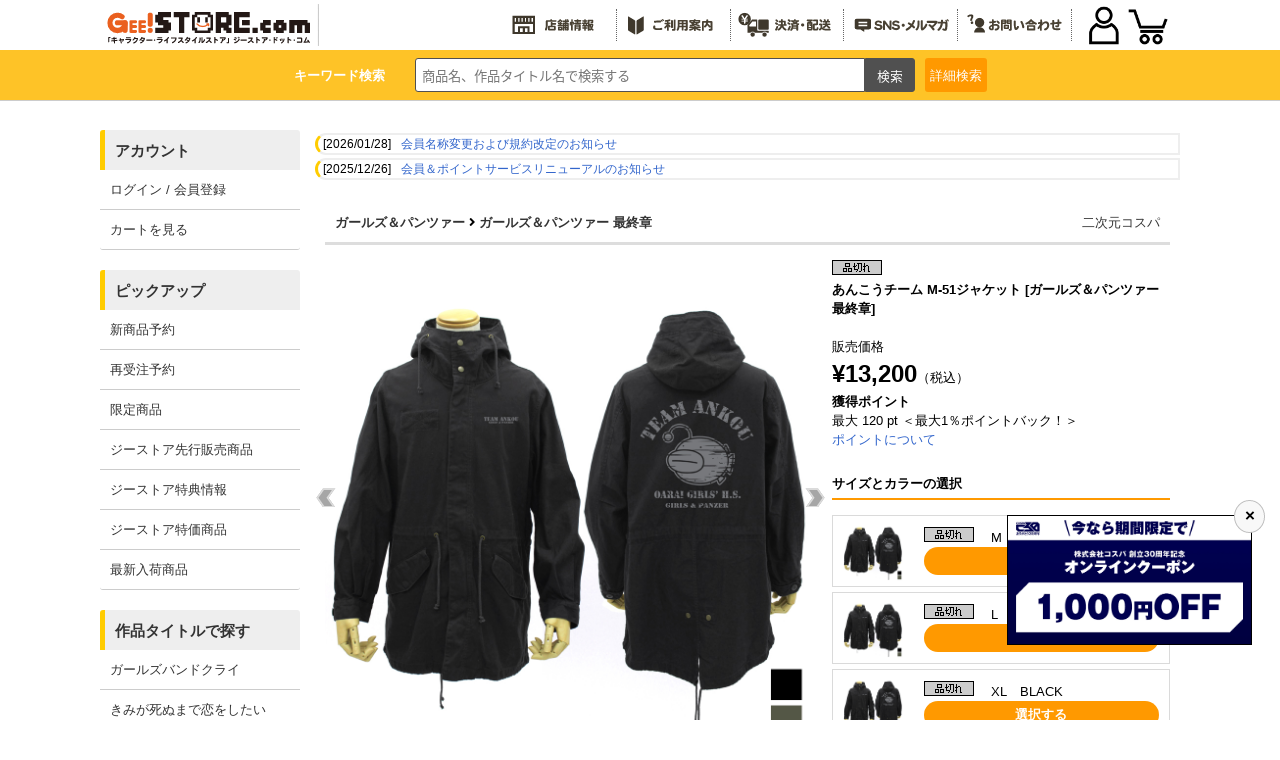

--- FILE ---
content_type: text/html; charset=UTF-8
request_url: https://www.geestore.com/detail/id/00000117415
body_size: 154211
content:



<!DOCTYPE html>
<html lang="ja">
  <head>
<meta http-equiv="content-type" content="text/html; charset=utf-8">
<meta name="viewport" content="width=device-width, initial-scale=1">
<meta http-equiv="content-script-type" content="text/javascript">
<meta http-equiv="content-style-type" content="text/css">
<meta name="robots" content="index,follow,noarchive">
<meta property="og:image" content="https://www.cospa.com/images/items/pc/202209/ArhkydnTSaAq.jpg" /><!-- Twitterカードの設定 --><meta name="twitter:card" content="summary">
<meta name="twitter:site" content="@geestore">
<meta name="twitter:title" content="あんこうチーム M-51ジャケット [ガールズ＆パンツァー 最終章] | 公式キャラクターグッズ販売のジーストア｜GEE!STORE">
<meta name="twitter:description" content="「ガールズ＆パンツァー 最終章」から、「あんこうチーム M-51ジャケット」が登場です。あんこうチームをモチーフにしたM-51ジャケット&lt;br&gt;&lt;br&gt;・フードとウエストには、シルエットを自在に調整する事が可能なドローコード付き。&lt;br&gt;・フラップ付きのポケットは入り口を折り畳むタイプなので、砂などの進入を防ぎ、中の物が飛び出さない構造になっています。&lt;br&gt;・右胸には、コスパのオリジナル脱着式ワッペンを取り付けられるマジックテープ付き。&lt;br&gt;・マジックテープ付きであれば市販の脱着式ワッペンも取り付けられます。&lt;br&gt;・「モッズコート」とも呼ばれるジャケットは、ミリタリージャケットとしてはもちろん、コーディネートしやすくカジュアルな着こなしにも対応出来る優れたアイテムです！&lt;br&gt;&lt;br&gt;※M-51ジャケットとは&lt;br&gt;1951年にアメリカ軍で採用されたミリタリーパーカー。&lt;br&gt;1960年代「モッズ」と呼ばれるロンドンの若者達の間で爆発的に流行したことから、「モッズコート」の名称でファッションアイテムとして広まった。&lt;br&gt;&lt;br&gt;カジュアルにもキレイめにも着ることができる、秋冬から春先までのファッションの定番アイテム。">
<meta name="twitter:image" content="https://www.cospa.com/images/items/pc/202209/ArhkydnTSaAq.jpg">  <meta name="keywords" content="二次元コスパ,ガールズ＆パンツァー 最終章,あんこうチーム M-51ジャケット,アニメ,キャラクター,グッズ,雑貨,通販,通信販売,限定品">
  <meta name="description" content="「ガールズ＆パンツァー 最終章」から、「あんこうチーム M-51ジャケット」が登場です。あんこうチームをモチーフにしたM-51ジャケット&lt;br&gt;&lt;br&gt;・フードとウエストには、シルエットを自在に調整する事が可能なドローコード付き。&lt;br&gt;・フラップ付きのポケットは入り口を折り畳むタイプなので、砂などの進入を防ぎ、中の物が飛び出さない構造になっています。&lt;br&gt;・右胸には、コスパのオリジナル脱着式ワッペンを取り付けられるマジックテープ付き。&lt;br&gt;・マジックテープ付きであれば市販の脱着式ワッペンも取り付けられます。&lt;br&gt;・「モッズコート」とも呼ばれるジャケットは、ミリタリージャケットとしてはもちろん、コーディネートしやすくカジュアルな着こなしにも対応出来る優れたアイテムです！&lt;br&gt;&lt;br&gt;※M-51ジャケットとは&lt;br&gt;1951年にアメリカ軍で採用されたミリタリーパーカー。&lt;br&gt;1960年代「モッズ」と呼ばれるロンドンの若者達の間で爆発的に流行したことから、「モッズコート」の名称でファッションアイテムとして広まった。&lt;br&gt;&lt;br&gt;カジュアルにもキレイめにも着ることができる、秋冬から春先までのファッションの定番アイテム。">
<title>あんこうチーム M-51ジャケット [ガールズ＆パンツァー 最終章] | 公式キャラクターグッズ販売のジーストア｜GEE!STORE</title>
<script type="text/javascript">
  url="https://www.cospa.com";
  sid="8sqp1ckvuv0q92bjkodudf4qbfluqnv9";
  siteid="007";
  url_site="https://www.geestore.com";
</script>

  <script type="text/javascript">
function SetData(){
  document.searchform.action = "https://"+document.getElementById('brand').value;
  document.searchform2.action = "https://"+document.getElementById('brand').value;
}
  </script>

<script type="text/javascript" src="https://www.cospa.com/js/jquery.js"></script>
<script type="text/javascript" src="https://www.cospa.com/js/heightLine.js"></script>
<script type="text/javascript" src="https://www.cospa.com/js/geestore.js"></script>
<script type="text/javascript" src="https://www.cospa.com/js/common.js"></script>
<!-- <script type="text/javascript" src="https://www.cospa.com/js/cospa.js"></script> -->
<script type="text/javascript" src="https://www.cospa.com/js/minmax.js"></script>
<link rel="stylesheet" href="//fonts.googleapis.com/earlyaccess/notosansjapanese.css">
<link rel="stylesheet" href="//use.fontawesome.com/releases/v5.6.1/css/all.css">

<link rel="stylesheet" type="text/css" href="https://www.cospa.com/css/siteid/007/file/geestore_reset">
<link rel="stylesheet" type="text/css" href="https://www.geestore.com/css/siteid/007/file/geestore_base" />
<!-- <link rel="stylesheet" type="text/css" href="https://www.geestore.com/css/siteid/007/file/geestore_universal"> -->
<link rel="stylesheet" type="text/css" href="https://www.geestore.com/css/siteid/007/file/geestore_templete">
<!-- <link rel="stylesheet" type="text/css" href="https://www.geestore.com/css/siteid/007/file/geestore_templete2"> -->
<link rel="stylesheet" type="text/css" href="https://www.geestore.com/css/siteid/007/file/geestore_footer">
<link rel="stylesheet" type="text/css" href="https://www.geestore.com/css/siteid/007/file/geestore_popularitytitle">
<link rel="stylesheet" type="text/css" href="https://www.geestore.com/css/siteid/007/file/geestore_detail">
<script type="text/javascript" src="https://www.cospa.com/js/action.js"></script>

<link rel="stylesheet" href="https://www.geestore.com/css/siteid/007/file/geestore_navmenu";>
<link rel="stylesheet" href="https://www.geestore.com/css/siteid/007/file/geestore_common2020";>

<!--jQuery-->
<link rel="stylesheet" href="https://code.jquery.com/ui/1.12.1/themes/smoothness/jquery-ui.css">
<script
src="https://code.jquery.com/jquery-1.8.3.min.js"
integrity="sha256-YcbK69I5IXQftf/mYD8WY0/KmEDCv1asggHpJk1trM8="
crossorigin="anonymous"></script>
<!--<script src="https://ajax.googleapis.com/ajax/libs/jquery/2.2.4/jquery.min.js"></script>-->
<script
src="https://code.jquery.com/ui/1.12.1/jquery-ui.min.js"
integrity="sha256-VazP97ZCwtekAsvgPBSUwPFKdrwD3unUfSGVYrahUqU="
crossorigin="anonymous"></script>
<!--End jQuery-->

<!--JSON Response-->

<script>
jQuery(document).ready(function($){
//you can now use $ as your jQuery object.
$(function () {
var getData = function (request, response) {
$.getJSON(
"https://www.cospa.com/json/search.php?term=" + request.term,
function (data) {
response(data);
});
};

var selectItem = function (event, ui) {
$("#words").val(ui.item.value);
return false;
}

$("#words").autocomplete({
source: getData,
select: selectItem,
minLength: 2,
change: function() {
//$("#words").val("test").css("display", 2);
}
});
});
});
</script>

<!--JSON Response-->

<!--show more-->
<script src="https://www.cospa.com/js/jquery.show-more.js"></script>

<!-- 商品詳細 ポップアップ -->
<script type="text/javascript" src="https://www.cospa.com/js/popup.js?"></script>

<!-- event scroll -->
<script type="text/javascript" src="https://www.cospa.com/js/list-scroll.js"></script>

<!-- エントリーポップアップ -->
<script src="https://cdnjs.cloudflare.com/ajax/libs/jquery-cookie/1.4.1/jquery.cookie.min.js"></script>

<!-- 郵便番号 取得 -->
<script src="https://ajaxzip3.github.io/ajaxzip3.js" charset="UTF-8"></script>

<!-- SP PC 調整 -->
<script type="text/javascript" src="https://www.cospa.com/js/responsive.js"></script>

<!-- シーズン装飾 -->
<script type="text/javascript" src="https://www.cospa.com/js/geestore-getseasonimage.js"></script>

<!-- drawer.js -->
<script type="text/javascript" src="https://www.cospa.com/js/drawer.js"></script>

<!-- スライダー css , js -->
<link rel="stylesheet" type="text/css" href="https://www.cospa.com/css/siteid/007/file/geestore_slick" />
<link rel="stylesheet" type="text/css" href="https://www.cospa.com/css/siteid/007/file/geestore_slick-theme" />

<script type="text/javascript" src="https://www.cospa.com/js/slick.min.js"></script>
<script type="text/javascript" src="https://www.cospa.com/js/func_slick.js?260128"></script>
<!-- //スライダーのオプション記述用のjsファイル -->

<!-- slider -->
<link rel="stylesheet" type="text/css" href="https://www.cospa.com/css/siteid/019/file/geestore_detail-slider-pro?" media="screen" />
<script src="https://www.cospa.com/js/jquery.sliderPro.min.js?"></script>
<script src="https://www.cospa.com/js/detail_slide.js?"></script>



<style type="text/css">
  .att_topic a{
background-color:#fff;
border:5px solid #f00;
  }
  .att_topic a:hover{
background-color:#ff9933;
border:5px solid #f00;
  }
</style>


<script type="text/javascript" src="https://www.cospa.com/js/jquery.waypoints.min.js"></script>
<script type="text/javascript" src="https://www.cospa.com/js/hamburger.js"></script>


  <!-- Global site tag (gtag.js) - Google Ads: 633238885 -->
  <script async src="https://www.googletagmanager.com/gtag/js?id=AW-633238885"></script>
  <script> window.dataLayer = window.dataLayer || []; function gtag(){dataLayer.push(arguments);} gtag('js', new Date()); gtag('config', 'AW-633238885'); </script>
  <!-- Global site tag (gtag.js) - Google Analytics -->
  <script async src="https://www.googletagmanager.com/gtag/js?id=UA-661894-2"></script>
  <script> window.dataLayer = window.dataLayer || []; function gtag(){dataLayer.push(arguments);} gtag('js', new Date()); gtag('config', 'UA-661894-2'); </script>

<link rel="shortcut icon" type="image/x-icon" href="https://www.cospa.com/images/common/favicon/gee.ico">
<link rel="icon" type="image/x-icon" href="https://www.cospa.com/images/common/favicon/gee.ico">

  </head>

  <body class="basic">
<!-- WRAPPER -->
<div id="wrapper">
  <!-- HEADER -->
  <header id="head" role="banner">
<div class="navigation">
  <div class="logo">
<a href="https://www.geestore.com" onclick="gtag('event', 'header', {'event_category': 'logo', 'event_label': 'click', 'value': '0'});">
  <img id="SeasonImage0" src="https://www.cospa.com/images/geestore/base/header/logo.svg" alt="GEE!STORE.com" />
</a>
  </div>
  <ul class="menu1 hover_g pc-content">
<li><a href="https://www.geestore.com/geenet" target="_blank" onclick="gtag('event', 'header', {'event_category': 'banner', 'event_label': 'shop', 'value': '0'});"><img id="SeasonImage2" src="https://www.cospa.com/images/geestore/base/header/menu_shop.svg" alt="全国店舗情報"></a></li>
<li><a href="https://www.geestore.com/qa" onclick="gtag('event', 'header', {'event_category': 'banner', 'event_label': 'beginner', 'value': '0'});"><img id="SeasonImage3" src="https://www.cospa.com/images/geestore/base/header/menu_howto.svg" alt="ご利用案内"></a></li>
<li><a href="https://www.geestore.com/qa_detail/id/242" onclick="gtag('event', 'header', {'event_category': 'shop_guide', 'event_label': 'shop', 'value': '0'});"><img id="SeasonImage4" src="https://www.cospa.com/images/geestore/base/header/menu_deliver.svg" alt="決済・配送"></a></li>
<li><a href="https://www.geestore.com/event/id/6143" onclick="gtag('event', 'header', {'event_category': 'banner', 'event_label': 'magazine', 'value': '0'});"><img id="SeasonImage5" src="https://www.cospa.com/images/geestore/base/header/menu_sns.svg" alt="メールマガジン/LINE/Twitter"></a></li>
<li><a href="https://www.geestore.com/inquiry" onclick="gtag('event', 'header', {'event_category': 'banner', 'event_label': 'contact', 'value': '0'});"><img id="SeasonImage6" src="https://www.cospa.com/images/geestore/base/header/menu_inquiry.svg" alt="お問い合わせ"></a></li>
  </ul>

  <div id="ecmenu">
<!--  -->
<div class="sp-login">
  <a href="https://www.geestore.com/member_login_form" onclick="gtag('event', 'menu', {'event_category': 'menu', 'event_label': 'login', 'value': '0'});"><img src="https://www.cospa.com/images/cospa/user2020.png" alt="" ></a>
  </div>
<div class="sp-cart">
  <a href="javascript:opencart2();" onclick="gtag('event', 'header', {'event_category': 'menu', 'event_label': 'cart', 'value': '0'});">
<img src="https://www.cospa.com/images/cospa/cart2020.png" alt="カートをみる" />
<div class="cartcount"></div>
  </a>
</div>
<form name="OpenCartForm" action="https://www.geestore.com/index.php/" method="post">
  <input type="hidden" name="__siteid" value="007">
  <input type="hidden" name="act" value="cart_list">
  <input type="hidden" name="rand" value="gqF!Q3dE5FhVGHUt">
<input type="hidden" name="__sid" value="8sqp1ckvuv0q92bjkodudf4qbfluqnv9">
  </form>
<form name="OpenMemberForm" action="https://www.geestore.com/index.php/" method="post">
  <input type="hidden" name="__siteid" value="007">
  <input type="hidden" name="act" value="member_index">
  <input type="hidden" name="rand" value="gqF!Q3dE5FhVGHUt">
<input type="hidden" name="__sid" value="8sqp1ckvuv0q92bjkodudf4qbfluqnv9">
  </form>
  </div>
</div>

<div id="common_head">
  <!-- search start -->
  <div class="searchbox">
<p class="p_key pc-content">キーワード検索</p>
<form action="https://www.geestore.com/index.php" method="GET" name="searchform" id="searchform" class="p-header__search" onsubmit="SetData()">
<input type="hidden" name="act" value="itemlist">
<input type="hidden" name="searchwords" value="1">
<input type="hidden" name="stock" value="1" />
<input type="hidden" id="brand" value="www.geestore.com" />
<input type="text" name="words" size="20" class="p-searchform__text" value="" tabindex="1" accesskey="s" placeholder="商品名、作品タイトル名で検索する">
<input type="submit" value="検索" class="p-searchform__submit" alt="検索" tabindex="3" accesskey="f" onclick="closetool()">
</form>
<div id="header_category_btn_category">
  <p id="b_csr" class="off"><a>詳細<br class="sp-content">検索</a></p>
  <div id="item_sf" class="hoge" style="display:none;">
<form action="https://www.geestore.com" method="GET" name="searchform2" onsubmit="SetData()">
  <input type="hidden" name="act" value="itemlist" />
  <input type="hidden" name="privilege" value="" />
  <input type="hidden" name="order" value="" />
  <input type="hidden" name="count" value="" />
  <script type="text/javascript" src="https://www.cospa.com/js/itemlist.js" charset="utf-8"></script>



<script type="text/javascript">
//<![CDATA[
home= "https://www.geestore.com";
itemp_title_id = "";
itemp_itype_id = "";
//]]>
</script>


<script type="text/javascript">
$(function(){
$('#reset_btn').click(function(){
$('#item_search input, #item_search select').each(function(){
  //checkboxまたはradioボタンの時
  if(this.type == 'checkbox' || this.type == 'radio'){
//一括でチェックを外す
  this.checked = false;
  }
  //checkboxまたはradioボタン以外の時
  else{
// val値を空にする
$(this).val('');
  }
});
});
});
</script>



<script type="text/javascript">
  $(function(){
$('.check').on('click', function() {
  if ($(this).prop('checked')){
// 一旦全てをクリアして再チェックする
$('.check').prop('checked', false);
$(this).prop('checked', true);
  }
});
  });
</script>


<!-- 絞込み検索フォーム -->
<div id="item_search" style="line-height:2em;">
<div><nobr>作品タイトル</nobr></div>
<div>
<!-- あ～わ -->

<select name="series_index" onchange="printSeriesList(this)" style="max-width:50px;">
<option value="">--</option>
<option value="A">あ</option>
<option value="KA">か</option>
<option value="SA">さ</option>
<option value="TA">た</option>
<option value="NA">な</option>
<option value="HA">は</option>
<option value="MA">ま</option>
<option value="YA">や</option>
<option value="RA">ら</option>
<option value="WA">わ</option>
</select>
<!-- //あ～わ -->
</div>
<div>
<!-- シリーズ一覧 -->
<span id="span_series_id">
<select name="itemp_series_id" onchange="printOptions(this, '')">
<option value="">--</option>

<option value="00278">
アイテムヤ
</option>
<option value="01428">
アイドリッシュセブン
</option>
<option value="02085">
IDOL×IDOL STORY！
</option>
<option value="00161">
THE IDOLM＠STER
</option>
<option value="01225">
蒼き鋼のアルペジオ
</option>
<option value="01361">
蒼の彼方のフォーリズム
</option>
<option value="00802">
AQUAPLUS
</option>
<option value="02143">
ASTRO BOT
</option>
<option value="00920">
アトリエシリーズ
</option>
<option value="02165">
アニメ「ATRI -My Dear Moments-」
</option>
<option value="02184">
anemoi
</option>
<option value="02124">
アビス
</option>
<option value="02182">
アポカリプスホテル
</option>
<option value="02042">
甘神さんちの縁結び
</option>
<option value="01269">
あまんちゅ！
</option>
<option value="02145">
『天久鷹央の推理カルテ』
</option>
<option value="02058">
あやかしトライアングル
</option>
<option value="02174">
あらいぐま カルカル団
</option>
<option value="00006">
アリスソフト
</option>
<option value="01781">
ありふれた職業で世界最強
</option>
<option value="01536">
イース
</option>
<option value="02014">
異世界おじさん
</option>
<option value="01772">
異世界かるてっと
</option>
<option value="01719">
INGRESS
</option>
<option value="00501">
ウィザードリィ
</option>
<option value="02065">
WIND BREAKER
</option>
<option value="01879">
宇崎ちゃんは遊びたい！
</option>
<option value="00044">
うたわれるもの
</option>
<option value="00754">
宇宙戦艦ヤマト
</option>
<option value="01688">
ウマ娘 プリティーダービー
</option>
<option value="00622">
うる星やつら
</option>
<option value="01539">
ウルトラマンシリーズ
</option>
<option value="00011">
AIR
</option>
<option value="01718">
86―エイティシックス―
</option>
<option value="02121">
EGGY
</option>
<option value="01958">
SCP財団
</option>
<option value="01365">
えとたま
</option>
<option value="02070">
『江戸前エルフ』
</option>
<option value="00020">
エヴァンゲリオン
</option>
<option value="02111">
エルフさんは痩せられない。
</option>
<option value="00792">
Angel Beats!
</option>
<option value="02099">
TVアニメ「オーバーテイク！」
</option>
<option value="01425">
オーバーロード
</option>
<option value="00532">
狼と香辛料
</option>
<option value="02059">
TVアニメ「大雪海のカイナ」
</option>
<option value="02074">
おかしな転生
</option>
<option value="01708">
推しが武道館いってくれたら死ぬ
</option>
<option value="02061">
【推しの子】
</option>
<option value="01467">
おそ松さん
</option>
<option value="01876">
おちこぼれフルーツタルト
</option>
<option value="02191">
音戯探偵ひなビタ♫
</option>
<option value="02053">
お隣の天使様にいつの間にか駄目人間にされていた件
</option>
<option value="02048">
お兄ちゃんはおしまい！
</option>
<option value="02112">
アニメ『俺だけレベルアップな件』
</option>
<option value="01941">
俺、つしま
</option>
<option value="00811">
俺の妹がこんなに可愛いわけがない
</option>
<option value="00070">
カードキャプターさくら
</option>
<option value="01716">
ガーリー・エアフォース
</option>
<option value="01125">
ガールズ＆パンツァー
</option>
<option value="02120">
ガールズバンドクライ
</option>
<option value="02130">
TVアニメ「怪異と乙女と神隠し」
</option>
<option value="00239">
カイジ
</option>
<option value="02114">
怪獣８号
</option>
<option value="00236">
カウボーイビバップ
</option>
<option value="01074">
鏡音リン・レン
</option>
<option value="01971">
かぎなど
</option>
<option value="02039">
陰の実力者になりたくて！
</option>
<option value="02175">
片田舎のおっさん、剣聖になる
</option>
<option value="02013">
TVアニメ『カッコウの許嫁』
</option>
<option value="00010">
Kanon
</option>
<option value="02105">
「株式会社マジルミエ」
</option>
<option value="00301">
餓狼伝説
</option>
<option value="01198">
艦隊これくしょん -艦これ-
</option>
<option value="00030">
ガンダム シリーズ
</option>
<option value="01488">
キズナイーバー
</option>
<option value="00702">
軌跡シリーズ
</option>
<option value="01973">
きたない君がいちばんかわいい
</option>
<option value="00071">
機動戦艦ナデシコ
</option>
<option value="02149">
TVアニメ『義妹生活』
</option>
<option value="01974">
きみが死ぬまで恋をしたい
</option>
<option value="01976">
君と綴るうたかた
</option>
<option value="01797">
アニメ「鬼滅の刃」
</option>
<option value="01979">
吸血鬼すぐ死ぬ
</option>
<option value="01931">
漁港の肉子ちゃん
</option>
<option value="00294">
ギルティギア
</option>
<option value="01222">
キルラキル
</option>
<option value="01183">
きんいろモザイク
</option>
<option value="01280">
銀河英雄伝説
</option>
<option value="01881">
キングダム
</option>
<option value="00429">
銀魂
</option>
<option value="01324">
繰繰れ！コックリさん
</option>
<option value="02060">
TVアニメ『久保さんは僕を許さない』
</option>
<option value="01885">
くまクマ熊ベアー
</option>
<option value="01899">
蜘蛛ですが、なにか？
</option>
<option value="02176">
TVアニメ「クラスの大嫌いな女子と結婚することになった」
</option>
<option value="00025">
CLANNAD-クラナド-
</option>
<option value="01816">
GRANBLUE FANTASY
</option>
<option value="01312">
グリザイアの果実
</option>
<option value="01728">
グリッドマン
</option>
<option value="01079">
黒子のバスケ
</option>
<option value="00659">
黒執事
</option>
<option value="01722">
Game Symphony Japan
</option>
<option value="00700">
けいおん！
</option>
<option value="00307">
ゲゲゲの鬼太郎
</option>
<option value="00494">
ゲッターロボ
</option>
<option value="00041">
ケロロ軍曹
</option>
<option value="01874">
Ghost of Tsushima
</option>
<option value="00516">
コードギアス 反逆のルルーシュ
</option>
<option value="01277">
恋がさくころ桜どき
</option>
<option value="02148">
恋は双子で割り切れない
</option>
<option value="00231">
攻殻機動隊
</option>
<option value="02158">
好都合セミフレンド
</option>
<option value="00281">
鋼鉄天使くるみ
</option>
<option value="01542">
ゴジラ
</option>
<option value="02030">
COSPA×CREATORS
</option>
<option value="01254">
ご注文はうさぎですか？
</option>
<option value="01808">
五等分の花嫁
</option>
<option value="01483">
この素晴らしい世界に祝福を！
</option>
<option value="01599">
小林さんちのメイドラゴン
</option>
<option value="00650">
ゴルゴ13
</option>
<option value="02188">
#コンパス2.0 戦闘摂理解析システム
</option>
<option value="02125">
サイキックウォー
</option>
<option value="02020">
最近雇ったメイドが怪しい
</option>
<option value="02193">
TVアニメ『最後にひとつだけお願いしてもよろしいでしょうか』
</option>
<option value="01099">
PSYCHO-PASS サイコパス
</option>
<option value="00588">
最遊記
</option>
<option value="02031">
SIREN
</option>
<option value="02194">
サイレント・ウィッチ 沈黙の魔女の隠しごと
</option>
<option value="01343">
冴えない彼女の育てかた
</option>
<option value="02089">
サクラノ刻
</option>
<option value="02095">
「佐々木とピーちゃん」
</option>
<option value="01960">
ささやくように恋を唄う
</option>
<option value="01310">
ザナドゥ
</option>
<option value="01652">
Summer Pockets
</option>
<option value="01821">
The Last of Us
</option>
<option value="01796">
サルゲッチュ
</option>
<option value="01024">
三国志
</option>
<option value="02040">
しあわせ鳥見んぐ
</option>
<option value="01665">
citrus
</option>
<option value="01918">
SHAMAN KING
</option>
<option value="00117">
灼眼のシャナ
</option>
<option value="01705">
邪神ちゃんドロップキック
</option>
<option value="01817">
ジャヒー様はくじけない！
</option>
<option value="02003">
ジャンクモール
</option>
<option value="02098">
TVアニメ『シャングリラ・フロンティア』
</option>
<option value="01852">
十三機兵防衛圏
</option>
<option value="00221">
重戦機エルガイム
</option>
<option value="01776">
14歳とイラストレーター
</option>
<option value="02101">
16bitセンセーション ANOTHER LAYER
</option>
<option value="01902">
呪術廻戦
</option>
<option value="00797">
STEINS;GATE
</option>
<option value="01683">
少女☆歌劇 レヴュースタァライト
</option>
<option value="01624">
少女終末旅行
</option>
<option value="01435">
白猫プロジェクト
</option>
<option value="01675">
新幹線変形ロボ シンカリオン
</option>
<option value="01047">
進撃の巨人
</option>
<option value="01083">
新日本プロレスリング
</option>
<option value="02137">
新米オッサン冒険者、最強パーティに死ぬほど鍛えられて無敵になる。
</option>
<option value="02088">
好きな子がめがねを忘れた
</option>
<option value="00452">
スクライド
</option>
<option value="00657">
ストライクウィッチーズ
</option>
<option value="02110">
スナックバス江
</option>
<option value="00495">
スレイヤーズ
</option>
<option value="01827">
スローループ
</option>
<option value="01672">
スロウスタート
</option>
<option value="00991">
ゼーガペイン
</option>
<option value="00185">
聖戦士ダンバイン
</option>
<option value="00648">
SEGA
</option>
<option value="01870">
世界の終わりに柴犬と
</option>
<option value="00608">
絶対可憐チルドレン
</option>
<option value="02041">
07th大宴会
</option>
<option value="00189">
戦闘妖精雪風
</option>
<option value="01943">
ソーサリアン
</option>
<option value="01084">
ソードアート・オンライン
</option>
<option value="00181">
装甲騎兵ボトムズ
</option>
<option value="02086">
葬送のフリーレン
</option>
<option value="00984">
ソニック・ザ・ヘッジホッグ
</option>
<option value="02008">
TVアニメ「その着せ替え人形は恋をする」
</option>
<option value="01655">
宇宙よりも遠い場所
</option>
<option value="01906">
ゾン100～ゾンビになるまでにしたい100のこと～
</option>
<option value="01404">
ダーティペア
</option>
<option value="00220">
太陽の牙ダグラム
</option>
<option value="00211">
D.C. ダ・カーポ
</option>
<option value="01503">
抱かれたい男1位に脅されています。
</option>
<option value="01097">
ダンガンロンパ
</option>
<option value="02097">
ダンジョン飯
</option>
<option value="02167">
TVアニメ『ダンダダン』
</option>
<option value="01961">
探偵はもう、死んでいる。
</option>
<option value="01790">
ダンベル何キロ持てる？
</option>
<option value="01123">
中二病でも恋がしたい！
</option>
<option value="00989">
超次元ゲイム ネプテューヌ
</option>
<option value="02094">
超探偵事件簿 レインコード
</option>
<option value="02170">
超電磁マシーン ボルテスＶ
</option>
<option value="02109">
月が導く異世界道中
</option>
<option value="00100">
月姫
</option>
<option value="01745">
釣りキチ三平
</option>
<option value="01053">
TVアニメ『つり球』
</option>
<option value="01156">
デート・ア・ライブ
</option>
<option value="01944">
デーモンズリング
</option>
<option value="00643">
ティアーズ・トゥ・ティアラ
</option>
<option value="00266">
ディズニー
</option>
<option value="00985">
デジモンシリーズ
</option>
<option value="02066">
デッドマウント・デスプレイ
</option>
<option value="00584">
テニスの王子様
</option>
<option value="00033">
デビルマン
</option>
<option value="02152">
天空戦記シュラト
</option>
<option value="02154">
TVアニメ「天穂のサクナヒメ」
</option>
<option value="02062">
転生王女と天才令嬢の魔法革命
</option>
<option value="01692">
転生したらスライムだった件
</option>
<option value="02131">
転生したら第七王子だったので、気ままに魔術を極めます
</option>
<option value="00219">
伝説巨神イデオン
</option>
<option value="00649">
とある魔術の禁書目録
</option>
<option value="00029">
ToHeart
</option>
<option value="02185">
アニメ「TO BE HERO X」
</option>
<option value="02168">
同級生2リメイク
</option>
<option value="01920">
TVアニメ『東京リベンジャーズ』
</option>
<option value="01051">
東方Project
</option>
<option value="02147">
TVアニメ「時々ボソッとロシア語でデレる隣のアーリャさん」
</option>
<option value="00103">
ときめきメモリアル
</option>
<option value="00515">
どこでもいっしょ
</option>
<option value="02116">
道産子ギャルはなまらめんこい
</option>
<option value="02186">
都市伝説解体センター
</option>
<option value="00072">
トップをねらえ！
</option>
<option value="01736">
となりの吸血鬼さん
</option>
<option value="00302">
トライガン
</option>
<option value="01946">
ドラゴンスレイヤー
</option>
<option value="00087">
ドラゴンボール
</option>
<option value="00762">
Dream C Club　(ドリームクラブ)
</option>
<option value="01565">
ドリフターズ
</option>
<option value="01840">
ドロヘドロ
</option>
<option value="01967">
NIGHT HEAD 2041
</option>
<option value="01593">
9-nine-
</option>
<option value="02180">
嘆きの亡霊は引退したい
</option>
<option value="00621">
夏目友人帳
</option>
<option value="00084">
NARUTO-ナルト-
</option>
<option value="02076">
NieR:Automata
</option>
<option value="02160">
ニートくノ一となぜか同棲はじめました
</option>
<option value="00953">
日常
</option>
<option value="02138">
TVアニメ「2.5次元の誘惑」
</option>
<option value="01210">
日本ファルコム
</option>
<option value="01369">
NEW GAME！
</option>
<option value="02187">
ぬきたし THE ANIMATION
</option>
<option value="01923">
ぬるめた
</option>
<option value="00869">
NEOGEO
</option>
<option value="01258">
ノーゲーム・ノーライフ
</option>
<option value="01220">
のんのんびより
</option>
<option value="02051">
ヴァイオレット・エヴァーガーデン
</option>
<option value="01261">
ハイキュー!!
</option>
<option value="01498">
ハイスクール・フリート
</option>
<option value="01947">
ハイドライド
</option>
<option value="02127">
覇邪の封印
</option>
<option value="01706">
はたらく細胞
</option>
<option value="01518">
バッテリー
</option>
<option value="02159">
ばっどがーる
</option>
<option value="00546">
初音ミク
</option>
<option value="00938">
花咲くいろは
</option>
<option value="02155">
バニーガーデン
</option>
<option value="01949">
ハマジ
</option>
<option value="00226">
ハヤテのごとく！
</option>
<option value="01284">
ばらかもん
</option>
<option value="02012">
パリピ孔明
</option>
<option value="01785">
VA-11 HALL-A
</option>
<option value="02122">
POWER DoLLS
</option>
<option value="01567">
BanG Dream!（バンドリ！）
</option>
<option value="01517">
ハンドレッド
</option>
<option value="02164">
TVアニメ「範馬刃牙」
</option>
<option value="02107">
ひきこまり吸血姫の悶々
</option>
<option value="00074">
ひぐらしのなく頃に
</option>
<option value="01938">
TVアニメ「美少年探偵団」
</option>
<option value="01380">
響け！ユーフォニアム
</option>
<option value="02181">
日々は過ぎれど飯うまし
</option>
<option value="02119">
TVアニメ『姫様“拷問”の時間です』
</option>
<option value="01385">
干物妹！うまるちゃん
</option>
<option value="01076">
氷菓
</option>
<option value="02082">
ひらやすみ
</option>
<option value="02169">
『Hookah Haze』
</option>
<option value="01290">
ファイアーエムブレム
</option>
<option value="00099">
Fateシリーズ
</option>
<option value="00275">
ふしぎの海のナディア
</option>
<option value="02104">
ぶっちぎり?!
</option>
<option value="00086">
新世紀GPXサイバーフォーミュラ
</option>
<option value="00228">
ブラック・ラグーン
</option>
<option value="00710">
ブラック★ロックシューター
</option>
<option value="02093">
BLOODY ESCAPE -地獄の逃走劇-
</option>
<option value="00265">
TVアニメ『BLEACH』
</option>
<option value="00038">
プリキュア
</option>
<option value="00957">
プリティーリズム
</option>
<option value="01981">
フリテンくん
</option>
<option value="02019">
プリマドール
</option>
<option value="01996">
ブルーアーカイブ -Blue Archive-
</option>
<option value="02036">
TVアニメ『ブルーロック』
</option>
<option value="00005">
フルメタル・パニック！
</option>
<option value="01211">
プレイステーション
</option>
<option value="01780">
PLAYERUNKNOWN’S BATTLEGROUNDS
</option>
<option value="00722">
ヘタリア
</option>
<option value="02011">
ヘブンバーンズレッド
</option>
<option value="02073">
Helck
</option>
<option value="00541">
HELLSING
</option>
<option value="00424">
ベルセルク
</option>
<option value="00131">
ペルソナ
</option>
<option value="02106">
暴食のベルセルク
</option>
<option value="00004">
北斗の拳
</option>
<option value="01511">
アニメ『僕のヒーローアカデミア』
</option>
<option value="00981">
僕は友達が少ない
</option>
<option value="02100">
TVアニメ「僕らの雨いろプロトコル」
</option>
<option value="02084">
星屑テレパス
</option>
<option value="01877">
ぼっち・ざ・ろっく！
</option>
<option value="01491">
ぼのぼの
</option>
<option value="01502">
ポプテピピック
</option>
<option value="00527">
WHITE ALBUM
</option>
<option value="02034">
麻雀格闘倶楽部
</option>
<option value="01878">
まいてつ
</option>
<option value="00432">
MAUS
</option>
<option value="02179">
前橋ウィッチーズ
</option>
<option value="01936">
魔王学院の不適合者
</option>
<option value="00304">
マクロスシリーズ
</option>
<option value="02142">
負けヒロインが多すぎる！
</option>
<option value="01561">
マシーネンクリーガー
</option>
<option value="01353">
魔法騎士レイアース
</option>
<option value="01898">
魔女の旅々
</option>
<option value="01402">
魔神英雄伝ワタル
</option>
<option value="01815">
まちカドまぞく
</option>
<option value="00531">
マブラヴ
</option>
<option value="01265">
魔法科高校の劣等生
</option>
<option value="01982">
魔法少女にあこがれて
</option>
<option value="00916">
魔法少女まどか☆マギカ
</option>
<option value="01054">
ミスカトニック大学購買部
</option>
<option value="01203">
南十字星恋歌
</option>
<option value="02128">
夢幻の心臓
</option>
<option value="01900">
無職転生 ～異世界行ったら本気だす～
</option>
<option value="02161">
村井の恋
</option>
<option value="00001">
メーカーオリジナル
</option>
<option value="01070">
MEIKO・KAITO
</option>
<option value="00896">
名探偵コナン
</option>
<option value="01477">
メイドインアビス
</option>
<option value="01069">
メグッポイド
</option>
<option value="01072">
巡音ルカ
</option>
<option value="00773">
＜物語＞シリーズ
</option>
<option value="01725">
やがて君になる
</option>
<option value="01782">
八十亀ちゃんかんさつにっき
</option>
<option value="01201">
やはり俺の青春ラブコメはまちがっている。
</option>
<option value="00634">
遊☆戯☆王 シリーズ
</option>
<option value="02103">
勇気爆発バーンブレイバーン
</option>
<option value="01344">
結城友奈は勇者である
</option>
<option value="01868">
勇者シリーズ
</option>
<option value="00593">
幽☆遊☆白書
</option>
<option value="02144">
ユニコーンオーバーロード
</option>
<option value="01662">
『ゆるキャン△』
</option>
<option value="00965">
ゆるゆり
</option>
<option value="01607">
ようこそ実力至上主義の教室へ
</option>
<option value="01573">
幼女戦記
</option>
<option value="02115">
夜桜さんちの大作戦
</option>
<option value="00493">
よつばと！
</option>
<option value="01901">
よふかしのうた
</option>
<option value="02113">
夜のクラゲは泳げない
</option>
<option value="02146">
TVアニメ『ラーメン赤猫』
</option>
<option value="02072">
『ラーメン発見伝』
</option>
<option value="02083">
ラジルギ
</option>
<option value="00962">
ラブライブ！
</option>
<option value="00624">
らんま１／２
</option>
<option value="02018">
リコリス・リコイル
</option>
<option value="01493">
Re:ゼロから始める異世界生活
</option>
<option value="00506">
リトルバスターズ！
</option>
<option value="02081">
龍虎の拳
</option>
<option value="00913">
Rewrite
</option>
<option value="01863">
ルミナスウィッチーズ
</option>
<option value="02195">
瑠璃の宝石
</option>
<option value="00245">
るろうに剣心 -明治剣客浪漫譚-
</option>
<option value="02141">
Lv2からチートだった元勇者候補のまったり異世界ライフ
</option>
<option value="02126">
レリクス
</option>
<option value="00066">
ローゼンメイデン
</option>
<option value="01545">
ロクでなし魔術講師と禁忌教典
</option>
<option value="02172">
ロックは淑女の嗜みでして
</option>
<option value="01975">
ロンリーガールに逆らえない
</option>
<option value="01321">
ワールドトリガー
</option>
<option value="02157">
惑星メフィウス
</option>
<option value="02196">
わたしが恋人になれるわけないじゃん、ムリムリ!（※ムリじゃなかった!?)
</option>
<option value="01747">
私に天使が舞い降りた！
</option>
<option value="01977">
私の推しは悪役令嬢。
</option>
<option value="01978">
私の百合はお仕事です！
</option>
<option value="02192">
渡くんの××が崩壊寸前
</option>
<option value="02140">
ONE.
</option>
<option value="01442">
ワンパンマン
</option>
<option value="00039">
ONE PIECE
</option>
</select>
</span><br>
<!-- //シリーズ一覧 -->
<!-- タイトル一覧 -->
<span id="span_itemp_title_id">

<select name="itemp_title_id">
<option value="">--</option>
<option value="03499">
「うたわれるもの」シリーズ
</option>
<option value="03357">
「佐々木とピーちゃん」
</option>
<option value="03376">
「株式会社マジルミエ」
</option>
<option value="03490">
『Hookah Haze』
</option>
<option value="03443">
『ゴジラxコング 新たなる帝国』
</option>
<option value="03454">
『シンカリオン チェンジ ザ ワールド』
</option>
<option value="03546">
『ドリームクラブ』シリーズ
</option>
<option value="03459">
『ゆるキャン△ SEASON３』
</option>
<option value="02558">
『ゆるキャン△』
</option>
<option value="03267">
『ゆるキャン△』× キャプテンスタッグ
</option>
<option value="03297">
『らーめん再遊記』
</option>
<option value="03298">
『らーめん才遊記』
</option>
<option value="03296">
『ラーメン発見伝』
</option>
<option value="03307">
『劇場版 PSYCHO-PASS サイコパス PROVIDENCE』
</option>
<option value="03452">
『天久鷹央の推理カルテ』
</option>
<option value="03494">
『江戸前エルフ』
</option>
<option value="03275">
【推しの子】
</option>
<option value="03523">
#コンパス2.0 戦闘摂理解析システム
</option>
<option value="03227">
07th大宴会
</option>
<option value="02747">
14歳とイラストレーター
</option>
<option value="03367">
16bitセンセーション ANOTHER LAYER
</option>
<option value="02656">
86―エイティシックス―
</option>
<option value="03130">
9-nine-
</option>
<option value="02925">
9-nine-ゆきいろゆきはなゆきのあと
</option>
<option value="00012">
AIR
</option>
<option value="03519">
anemoi
</option>
<option value="01070">
Angel Beats!
</option>
<option value="02077">
Angel Beats!-1st beat-
</option>
<option value="03502">
AQUAPLUS 20th Anniversary
</option>
<option value="03446">
ASTRO BOT
</option>
<option value="03439">
BanG Dream! It’s MyGO!!!!!
</option>
<option value="02398">
BanG Dream!（バンドリ！）
</option>
<option value="03354">
BLOODY ESCAPE -地獄の逃走劇-
</option>
<option value="02171">
BORUTO ボルト -NARUTO THE MOVIE-
</option>
<option value="02463">
BORUTO-ボルト- NARUTO NEXT GENERATIONS
</option>
<option value="02562">
citrus
</option>
<option value="03110">
citrus＋
</option>
<option value="00027">
CLANNAD-クラナド-
</option>
<option value="03209">
COSPA×CREATORS
</option>
<option value="00001">
COSPATIOオリジナル
</option>
<option value="00426">
COSPATIOセレクト商品
</option>
<option value="00337">
COSPAオリジナル
</option>
<option value="03356">
COSYUMEオリジナル
</option>
<option value="03239">
D.C.5 ～ダ・カーポ5～
</option>
<option value="03398">
EGGY
</option>
<option value="02568">
EVANGELION
</option>
<option value="02258">
Fate/Grand Order
</option>
<option value="03064">
Fate/Grand Order -終局特異点 冠位時間神殿ソロモン-
</option>
<option value="02781">
Fate/kaleid liner Prisma☆Illya プリズマ☆ファンタズム
</option>
<option value="01642">
Fate/kaleid liner プリズマ☆イリヤ
</option>
<option value="02110">
Fate/kaleid liner プリズマ☆イリヤ ツヴァイ ヘルツ！
</option>
<option value="02335">
Fate/kaleid liner プリズマ☆イリヤ ドライ!!
</option>
<option value="00126">
Fate/stay night
</option>
<option value="00572">
Fate/Zero
</option>
<option value="02666">
Game Symphony Japan 41st Concert
</option>
<option value="02930">
Ghost of Tsushima
</option>
<option value="03518">
GHOST OF YŌTEI
</option>
<option value="02573">
GODZILLA
</option>
<option value="02816">
GRANBLUE FANTASY
</option>
<option value="03332">
GUILTY GEAR -STRIVE-
</option>
<option value="03333">
GUILTY GEAR Xrd REV2
</option>
<option value="02737">
HATSUNE MIKU EXPO 2019 Taiwan ＆ Hong Kong
</option>
<option value="03300">
Helck
</option>
<option value="00645">
HELLSING
</option>
<option value="03339">
IDOL×IDOL STORY！
</option>
<option value="02663">
INGRESS THE ANIMATION
</option>
<option value="01560">
KAITO
</option>
<option value="02004">
KAITO V3
</option>
<option value="00011">
Kanon
</option>
<option value="02326">
KING OF PRISM by PrettyRhythm
</option>
<option value="03437">
Lv2からチートだった元勇者候補のまったり異世界ライフ
</option>
<option value="00466">
MAUS(TM)
</option>
<option value="01563">
MEIKO
</option>
<option value="02003">
MEIKO V3
</option>
<option value="03365">
MEIKO・KAITO
</option>
<option value="03371">
MK15th project
</option>
<option value="00109">
NARUTO-ナルト-
</option>
<option value="00418">
NARUTO-ナルト- 疾風伝
</option>
<option value="01198">
NEOGEO
</option>
<option value="02464">
NEW GAME!!
</option>
<option value="03318">
NEW UFO CATCHER
</option>
<option value="03312">
NieR:Automata Ver1.1a
</option>
<option value="03102">
NIGHT HEAD 2041
</option>
<option value="03436">
ONE.
</option>
<option value="02757">
PLAYERUNKNOWN’S BATTLEGROUNDS
</option>
<option value="03399">
POWER DoLLS
</option>
<option value="01617">
PSYCHO-PASS サイコパス
</option>
<option value="02861">
PSYCHO-PASS サイコパス ３
</option>
<option value="02629">
PSYCHO-PASS サイコパス Sinners of the System
</option>
<option value="02971">
Rance
</option>
<option value="02283">
Re:ゼロから始める異世界生活
</option>
<option value="01285">
Rewrite
</option>
<option value="03082">
SCP財団
</option>
<option value="03017">
SHAMAN KING
</option>
<option value="03212">
SIREN
</option>
<option value="03327">
SIREN×どこでもいっしょ
</option>
<option value="03379">
SNOW MIKU
</option>
<option value="02415">
SNOW MIKU 2017
</option>
<option value="02543">
SNOW MIKU 2018
</option>
<option value="02692">
SNOW MIKU 2019
</option>
<option value="02857">
SNOW MIKU 2020
</option>
<option value="03249">
SNOW MIKU 2023
</option>
<option value="03534">
SNOW MIKU 2026
</option>
<option value="03283">
SSSS.DYNAZENON
</option>
<option value="02673">
SSSS.GRIDMAN
</option>
<option value="01078">
STEINS;GATE
</option>
<option value="02216">
STEINS;GATE 0
</option>
<option value="02545">
Summer Pockets
</option>
<option value="02883">
Summer Pockets REFLECTION BLUE
</option>
<option value="00201">
THE IDOLM＠STER
</option>
<option value="02823">
The Last of Us
</option>
<option value="02931">
The Last of Us Part II
</option>
<option value="00032">
ToHeart
</option>
<option value="00033">
ToHeart2
</option>
<option value="03254">
TRIGUN STAMPEDE
</option>
<option value="03259">
TVアニメ お隣の天使様にいつの間にか駄目人間にされていた件
</option>
<option value="03430">
TVアニメ「2.5次元の誘惑」
</option>
<option value="03469">
TVアニメ「3年Ｚ組銀八先生」
</option>
<option value="03311">
TVアニメ「アイドルマスター シンデレラガールズ U149」
</option>
<option value="03364">
TVアニメ「オーバーテイク！」
</option>
<option value="03506">
TVアニメ「クラスの大嫌いな女子と結婚することになった」
</option>
<option value="03166">
TVアニメ「その着せ替え人形は恋をする」
</option>
<option value="03306">
TVアニメ「ようこそ実力至上主義の教室へ」
</option>
<option value="03351">
TVアニメ「るろうに剣心 －明治剣客浪漫譚－」
</option>
<option value="03366">
TVアニメ「僕らの雨いろプロトコル」
</option>
<option value="03270">
TVアニメ「大雪海のカイナ」
</option>
<option value="03468">
TVアニメ「天穂のサクナヒメ」
</option>
<option value="03413">
TVアニメ「怪異と乙女と神隠し」
</option>
<option value="03456">
TVアニメ「時々ボソッとロシア語でデレる隣のアーリャさん」
</option>
<option value="03345">
TVアニメ「私の推しは悪役令嬢。」
</option>
<option value="03484">
TVアニメ「範馬刃牙」
</option>
<option value="03050">
TVアニメ「美少年探偵団」
</option>
<option value="03433">
TVアニメ「魔法少女にあこがれて」
</option>
<option value="03536">
TVアニメ『BLEACH 千年血戦篇』
</option>
<option value="03159">
TVアニメ『BLEACH』
</option>
<option value="03497">
TVアニメ『Summer Pockets』
</option>
<option value="03177">
TVアニメ『カッコウの許嫁』
</option>
<option value="03363">
TVアニメ『シャングリラ・フロンティア』
</option>
<option value="03304">
TVアニメ『ゾン100～ゾンビになるまでにしたい100のこと～』
</option>
<option value="03488">
TVアニメ『ダンダダン』
</option>
<option value="01526">
TVアニメ『つり球』
</option>
<option value="03219">
TVアニメ『ブルーロック』
</option>
<option value="03455">
TVアニメ『ラーメン赤猫』
</option>
<option value="03321">
TVアニメ『ライザのアトリエ ～常闇の女王と秘密の隠れ家～』
</option>
<option value="03272">
TVアニメ『久保さんは僕を許さない』
</option>
<option value="03396">
TVアニメ『姫様“拷問”の時間です』
</option>
<option value="03529">
TVアニメ『最後にひとつだけお願いしてもよろしいでしょうか』
</option>
<option value="03240">
TVアニメ『最遊記RELOAD -ZEROIN-』
</option>
<option value="03019">
TVアニメ『東京リベンジャーズ』
</option>
<option value="03293">
TVアニメ『江戸前エルフ』
</option>
<option value="03409">
TVアニメ『狼と香辛料 MERCHANT MEETS THE WISE WOLF』
</option>
<option value="03460">
TVアニメ『義妹生活』
</option>
<option value="03319">
UFO CATCHER10
</option>
<option value="03450">
Ultraman: Rising
</option>
<option value="02765">
VA-11 HALL-A
</option>
<option value="00625">
WHITE ALBUM 綴られる冬の想い出
</option>
<option value="01184">
WHITE ALBUM2
</option>
<option value="03281">
WIND BREAKER
</option>
<option value="03374">
Wizardry
</option>
<option value="00340">
アイテムヤ
</option>
<option value="02175">
アイドリッシュセブン
</option>
<option value="02207">
アイドルマスター SideM
</option>
<option value="02643">
アイドルマスター シャイニーカラーズ
</option>
<option value="01590">
アイドルマスター シンデレラガールズ
</option>
<option value="01748">
アイドルマスター ミリオンライブ！
</option>
<option value="02243">
アイドル魔法少女ちるちる☆みちる
</option>
<option value="03485">
アニメ「ATRI -My Dear Moments-」
</option>
<option value="03520">
アニメ「TO BE HERO X」
</option>
<option value="03467">
アニメ「アイドルマスター シャイニーカラーズ」
</option>
<option value="03372">
アニメ「ぼっち・ざ・ろっく！」
</option>
<option value="02782">
アニメ「鬼滅の刃」
</option>
<option value="03535">
アニメ『ウマ娘 シンデレラグレイ』
</option>
<option value="03387">
アニメ『俺だけレベルアップな件』
</option>
<option value="02313">
アニメ『僕のヒーローアカデミア』
</option>
<option value="03402">
アビスII
</option>
<option value="03516">
アポカリプスホテル
</option>
<option value="01905">
あまんちゅ！
</option>
<option value="03268">
あやかしトライアングル
</option>
<option value="03503">
あらいぐま カルカル団
</option>
<option value="00388">
アリスソフト
</option>
<option value="02760">
ありふれた職業で世界最強
</option>
<option value="02858">
アローラロコン × SNOW MIKU 2020
</option>
<option value="02357">
イース
</option>
<option value="03248">
ヴァイオレット・エヴァーガーデン
</option>
<option value="03504">
うたわれるもの ロストフラグ
</option>
<option value="03136">
ウマ娘 プリティーダービー
</option>
<option value="02556">
ウルトラQ
</option>
<option value="02537">
ウルトラセブン
</option>
<option value="02441">
ウルトラマン
</option>
<option value="02928">
ウルトラマンＺ
</option>
<option value="03451">
ウルトラマンゼロ
</option>
<option value="03353">
ウルトラマンブレーザー
</option>
<option value="03352">
ウルトラマンメビウス
</option>
<option value="00756">
うる星やつら
</option>
<option value="02071">
えとたま
</option>
<option value="03384">
エルフさんは痩せられない。
</option>
<option value="02172">
オーバーロード
</option>
<option value="02522">
オーバーロードII
</option>
<option value="02614">
オーバーロードIII
</option>
<option value="03178">
オーバーロードIV
</option>
<option value="03308">
おかしな転生
</option>
<option value="02240">
おそ松さん
</option>
<option value="02933">
おちこぼれフルーツタルト
</option>
<option value="03245">
お兄ちゃんはおしまい！
</option>
<option value="02561">
カードキャプターさくら クリアカード編
</option>
<option value="02654">
ガーリー・エアフォース
</option>
<option value="01661">
ガールズ＆パンツァー
</option>
<option value="02092">
ガールズ＆パンツァー 劇場版
</option>
<option value="02500">
ガールズ＆パンツァー 最終章
</option>
<option value="03397">
ガールズバンドクライ
</option>
<option value="00293">
カイジ
</option>
<option value="00290">
カウボーイビバップ
</option>
<option value="03108">
かぎなど
</option>
<option value="01887">
ガンダムビルドファイターズ
</option>
<option value="02555">
ガンダムビルドファイターズトライ
</option>
<option value="02278">
キズナイーバー
</option>
<option value="03111">
きたない君がいちばんかわいい
</option>
<option value="03112">
きみが死ぬまで恋をしたい
</option>
<option value="03532">
キミとアイドルプリキュア♪
</option>
<option value="01820">
キルラキル
</option>
<option value="01759">
きんいろモザイク
</option>
<option value="02408">
きんいろモザイク Pretty Days
</option>
<option value="02943">
キングダム
</option>
<option value="01124">
クドわふたー
</option>
<option value="02947">
くまクマ熊ベアー
</option>
<option value="03251">
グリッドマン ユニバース
</option>
<option value="00893">
けいおん！
</option>
<option value="01170">
けいおん！！
</option>
<option value="02468">
ゲッターロボ
</option>
<option value="03244">
ゲッターロボ（原作版）
</option>
<option value="03098">
ゲッターロボ號
</option>
<option value="00062">
ケロロ軍曹
</option>
<option value="00611">
コードギアス 反逆のルルーシュ
</option>
<option value="00810">
コードギアス 反逆のルルーシュR2
</option>
<option value="03525">
コードギアス 奪還のロゼ
</option>
<option value="03107">
コードギアス 復活のルルーシュ
</option>
<option value="02959">
ゴジハムくん
</option>
<option value="02387">
ゴジラ
</option>
<option value="03011">
ゴジラ S.P＜シンギュラポイント＞
</option>
<option value="02742">
ゴジラ キング・オブ・モンスターズ
</option>
<option value="03385">
ゴジラ-1.0
</option>
<option value="03032">
ゴジラvsコング
</option>
<option value="02827">
この素晴らしい世界に爆焔を！
</option>
<option value="02270">
この素晴らしい世界に祝福を！
</option>
<option value="02401">
この素晴らしい世界に祝福を！2
</option>
<option value="03302">
この素晴らしい世界に祝福を！3
</option>
<option value="00807">
ゴルゴ13
</option>
<option value="01884">
ご注文はうさぎですか？
</option>
<option value="02908">
ご注文はうさぎですか？ BLOOM
</option>
<option value="02166">
ご注文はうさぎですか？？
</option>
<option value="03403">
サイキックウォー
</option>
<option value="03530">
サイレント・ウィッチ 沈黙の魔女の隠しごと
</option>
<option value="03346">
サクラノ刻
</option>
<option value="03084">
ささやくように恋を唄う
</option>
<option value="01979">
ザナドゥ
</option>
<option value="02780">
サルゲッチュ
</option>
<option value="03223">
しあわせ鳥見んぐ
</option>
<option value="02817">
ジャヒー様はくじけない！
</option>
<option value="03157">
ジャンクモール
</option>
<option value="03067">
シン・ウルトラマン
</option>
<option value="02365">
シン・ゴジラ
</option>
<option value="00497">
スクライド
</option>
<option value="03383">
スナックバス江
</option>
<option value="02577">
スレイヤーズ
</option>
<option value="02836">
スローループ
</option>
<option value="02571">
スロウスタート
</option>
<option value="01410">
ゼーガペイン
</option>
<option value="03320">
セガ マスターシステム
</option>
<option value="02644">
セガサターン
</option>
<option value="03055">
ソーサリアン
</option>
<option value="01587">
ソードアート・オンライン
</option>
<option value="02646">
ソードアート・オンライン アリシゼーション
</option>
<option value="02905">
ソードアート・オンライン アリシゼーション War of Underworld
</option>
<option value="03473">
ソードアート・オンライン オルタナティブ ガンゲイル・オンラインII
</option>
<option value="01916">
ソードアート・オンラインII
</option>
<option value="01400">
ソニック・ザ・ヘッジホッグ
</option>
<option value="03232">
ソニックフロンティア
</option>
<option value="02132">
ダーティペア
</option>
<option value="03545">
ダンガンロンパ
</option>
<option value="01835">
ダンガンロンパ1・2
</option>
<option value="02323">
ダンガンロンパ３ -The End of 希望ヶ峰学園-
</option>
<option value="02054">
ダンジョントラベラーズ2 王立図書館とマモノの封印
</option>
<option value="03360">
ダンジョン飯
</option>
<option value="02772">
ダンベル何キロ持てる？
</option>
<option value="01715">
デート・ア・ライブ
</option>
<option value="01878">
デート・ア・ライブII
</option>
<option value="02728">
デート・ア・ライブIII
</option>
<option value="03021">
デート・ア・ライブIV
</option>
<option value="03388">
デート・ア・ライブV
</option>
<option value="03056">
デーモンズリング
</option>
<option value="03500">
ティアーズ・トゥ・ティアラII 覇王の末裔
</option>
<option value="02895">
デジモンアドベンチャー：
</option>
<option value="03282">
デッドマウント・デスプレイ
</option>
<option value="03255">
デビルマン（原作）
</option>
<option value="03378">
テレビアニメ「ひきこまり吸血姫の悶々」
</option>
<option value="02986">
ドーナドーナ
</option>
<option value="01027">
とある科学の超電磁砲
</option>
<option value="01694">
とある科学の超電磁砲S
</option>
<option value="02879">
とある科学の超電磁砲T
</option>
<option value="01209">
とある魔術の禁書目録II
</option>
<option value="02634">
とある魔術の禁書目録III
</option>
<option value="00132">
ときめきメモリアル
</option>
<option value="03134">
ときめきメモリアル Girl’s Side 4th Heart
</option>
<option value="00608">
どこでもいっしょ
</option>
<option value="00097">
トップをねらえ！
</option>
<option value="02682">
となりの吸血鬼さん
</option>
<option value="03059">
ドラゴンスレイヤー
</option>
<option value="00113">
ドラゴンボール
</option>
<option value="03472">
ドラゴンボールDAIMA
</option>
<option value="03170">
ドラゴンボールＧＴ
</option>
<option value="00112">
ドラゴンボールZ
</option>
<option value="00932">
ドラゴンボール改
</option>
<option value="02114">
ドラゴンボール超
</option>
<option value="03182">
ドラゴンボール超 スーパーヒーロー
</option>
<option value="02669">
ドラゴンボール超 ブロリー
</option>
<option value="01975">
ドリームキャスト
</option>
<option value="02394">
ドリフターズ
</option>
<option value="02859">
ドロヘドロ
</option>
<option value="02952">
ドロヘドロ（原作版）
</option>
<option value="03479">
ニートくノ一となぜか同棲はじめました
</option>
<option value="03278">
にじよん あにめーしょん
</option>
<option value="03522">
ぬきたし THE ANIMATION
</option>
<option value="03028">
ぬるめた
</option>
<option value="01890">
ノーゲーム・ノーライフ
</option>
<option value="02470">
ノーゲーム・ノーライフ ゼロ
</option>
<option value="01817">
のんのんびより
</option>
<option value="02990">
のんのんびより のんすとっぷ
</option>
<option value="01893">
ハイキュー!!
</option>
<option value="02840">
ハイキュー!! TO THE TOP
</option>
<option value="02346">
ハイキュー!! 烏野高校 VS 白鳥沢学園高校
</option>
<option value="02294">
ハイスクール・フリート
</option>
<option value="03060">
ハイドライド
</option>
<option value="02633">
はたらく細胞
</option>
<option value="02327">
バッテリー
</option>
<option value="03478">
ばっどがーる
</option>
<option value="03471">
バニーガーデン
</option>
<option value="03079">
ハマジ
</option>
<option value="01745">
ハヤテのごとく！ Cuties
</option>
<option value="03176">
パリピ孔明
</option>
<option value="02073">
ハロー！！きんいろモザイク
</option>
<option value="01933">
はんだくん
</option>
<option value="02325">
ハンドレッド
</option>
<option value="03033">
ひぐらしのなく頃に 卒
</option>
<option value="02955">
ひぐらしのなく頃に 業
</option>
<option value="03331">
ひらやすみ
</option>
<option value="02095">
ファイアーエムブレム 新・紋章の謎 ～光と影の英雄～
</option>
<option value="01940">
ファイアーエムブレム 覚醒
</option>
<option value="00335">
ふしぎの海のナディア
</option>
<option value="01651">
ぷちます! -PETIT IDOLM@STER-
</option>
<option value="03375">
ぶっちぎり?!
</option>
<option value="00281">
ブラック・ラグーン
</option>
<option value="03287">
ブラック★ロックシューター FRAGMENT
</option>
<option value="03122">
フリテンくん
</option>
<option value="03185">
プリマドール
</option>
<option value="03150">
ブルーアーカイブ -Blue Archive-
</option>
<option value="02582">
フルメタル・パニック！IV
</option>
<option value="01999">
プレイステーション
</option>
<option value="01803">
プレイステーションシェイプス
</option>
<option value="01804">
プレイステーションファミリーマーク
</option>
<option value="02361">
ブレイブウィッチーズ
</option>
<option value="03036">
ヘタリア World★Stars
</option>
<option value="03174">
ヘブンバーンズレッド
</option>
<option value="00458">
ベルセルク
</option>
<option value="03368">
ペルソナ３ リロード
</option>
<option value="02351">
ペルソナ５
</option>
<option value="01911">
ペルソナQ シャドウ オブ ザ ラビリンス
</option>
<option value="02934">
ぼっち・ざ・ろっく！
</option>
<option value="02281">
ぼのぼの
</option>
<option value="02301">
ポプテピピック
</option>
<option value="03493">
ボルテスV レガシー
</option>
<option value="02950">
まいてつ Last Run!!
</option>
<option value="01060">
マクロス７
</option>
<option value="00771">
マクロスF
</option>
<option value="02332">
マクロスΔ
</option>
<option value="03429">
マクロスゼロ
</option>
<option value="00743">
マクロスプラス
</option>
<option value="02389">
マシーネンクリーガー
</option>
<option value="03094">
マジカルミライ 2021
</option>
<option value="03291">
マジカルミライ 2023
</option>
<option value="03425">
マジカルミライ 2024
</option>
<option value="03507">
マジカルミライ 2025
</option>
<option value="02813">
まちカドまぞく
</option>
<option value="03193">
まちカドまぞく 2丁目
</option>
<option value="00848">
マブラヴ オルタネイティヴ
</option>
<option value="01484">
ミクの日大感謝祭
</option>
<option value="01529">
ミスカトニック大学購買部
</option>
<option value="03344">
ミニーマウス
</option>
<option value="02262">
メイドインアビス
</option>
<option value="03124">
メイドインアビス 烈日の黄金郷
</option>
<option value="02881">
メイドインアビス「深き魂の黎明」
</option>
<option value="00805">
メガドライブ
</option>
<option value="01561">
メグッポイド
</option>
<option value="02670">
やがて君になる
</option>
<option value="02854">
やはり俺の青春ラブコメはまちがっている。完
</option>
<option value="02119">
やはり俺の青春ラブコメはまちがっている。続
</option>
<option value="03447">
ユニコーンオーバーロード
</option>
<option value="01372">
ゆるゆり
</option>
<option value="00578">
よつばと！
</option>
<option value="02991">
よふかしのうた
</option>
<option value="03335">
ラジルギ２
</option>
<option value="01369">
ラブライブ！
</option>
<option value="02286">
ラブライブ！サンシャイン!!
</option>
<option value="02750">
ラブライブ！サンシャイン!!The School Idol Movie Over the Rainbow
</option>
<option value="03007">
ラブライブ！スーパースター!!
</option>
<option value="03299">
ラブライブ！スクールアイドルフェスティバル2 MIRACLE LIVE!
</option>
<option value="03288">
ラブライブ！蓮ノ空女学院スクールアイドルクラブ
</option>
<option value="02684">
ラブライブ！虹ヶ咲学園スクールアイドル同好会
</option>
<option value="00758">
らんま１／２
</option>
<option value="03184">
リコリス・リコイル
</option>
<option value="00596">
リトルバスターズ！
</option>
<option value="01783">
リトルバスターズ！～Refrain～
</option>
<option value="03404">
レリクス
</option>
<option value="00091">
ローゼンメイデン
</option>
<option value="02368">
ロクでなし魔術講師と禁忌教典
</option>
<option value="03498">
ロックは淑女の嗜みでして
</option>
<option value="03113">
ロンリーガールに逆らえない
</option>
<option value="01993">
ワールドトリガー
</option>
<option value="03538">
わたしが恋人になれるわけないじゃん、ムリムリ!（※ムリじゃなかった!?)
</option>
<option value="03431">
わんだふるぷりきゅあ！
</option>
<option value="02199">
ワンパンマン
</option>
<option value="00607">
ワンピース
</option>
<option value="01469">
三国志
</option>
<option value="02921">
世界の終わりに柴犬と
</option>
<option value="01656">
中二病でも恋がしたい！
</option>
<option value="00339">
二次元COSPAオリジナル
</option>
<option value="02802">
五等分の花嫁
</option>
<option value="02979">
五等分の花嫁∬
</option>
<option value="03309">
五等分の花嫁∽
</option>
<option value="00272">
伝説巨神イデオン
</option>
<option value="03053">
俺、つしま
</option>
<option value="01103">
俺の妹がこんなに可愛いわけがない
</option>
<option value="01657">
俺の妹がこんなに可愛いわけがない。
</option>
<option value="01396">
僕は友達が少ない
</option>
<option value="02761">
八十亀ちゃんかんさつにっき
</option>
<option value="02029">
冴えない彼女の育てかた
</option>
<option value="02749">
冴えない彼女の育てかた Fine
</option>
<option value="02405">
冴えない彼女の育てかた♭
</option>
<option value="00650">
初音ミク
</option>
<option value="03093">
初音ミク NT
</option>
<option value="01873">
初音ミク V3
</option>
<option value="02487">
初音ミク V4X
</option>
<option value="03195">
初音ミク「マジカルミライ」10th Anniversary
</option>
<option value="03511">
前橋ウィッチーズ
</option>
<option value="02461">
劇場版 Fate/kaleid liner プリズマ☆イリヤ 雪下の誓い
</option>
<option value="02362">
劇場版 ソードアート・オンライン -オーディナル・スケール-
</option>
<option value="03231">
劇場版 ソードアート・オンライン -プログレッシブ- 冥き夕闇のスケルツォ
</option>
<option value="03119">
劇場版 ソードアート・オンライン -プログレッシブ- 星なき夜のアリア
</option>
<option value="01684">
劇場版 とある魔術の禁書目録－エンデュミオンの奇蹟－
</option>
<option value="02853">
劇場版 ハイスクール・フリート
</option>
<option value="02676">
劇場版 幼女戦記
</option>
<option value="02141">
劇場版 蒼き鋼のアルペジオ -アルス・ノヴァ- Cadenza
</option>
<option value="01631">
劇場版 魔法少女まどか☆マギカ [前編] 始まりの物語／[後編] 永遠の物語
</option>
<option value="01838">
劇場版 魔法少女まどか☆マギカ[新編]叛逆の物語
</option>
<option value="03049">
劇場版「Fate/kaleid liner プリズマ☆イリヤ Licht 名前の無い少女」
</option>
<option value="03470">
劇場版「オーバーロード」聖王国編
</option>
<option value="03226">
劇場版「異世界かるてっと ～あなざーわーるど～」
</option>
<option value="03441">
劇場版『ウマ娘 プリティーダービー 新時代の扉』
</option>
<option value="03073">
劇場版きんいろモザイクThank you!!
</option>
<option value="03370">
勇気爆発バーンブレイバーン
</option>
<option value="00226">
勇者王ガオガイガー
</option>
<option value="01034">
化物語
</option>
<option value="00005">
北斗の拳
</option>
<option value="02886">
十三機兵防衛圏
</option>
<option value="01691">
千本桜
</option>
<option value="01791">
南十字星恋歌
</option>
<option value="03489">
同級生2リメイク
</option>
<option value="01260">
名探偵コナン
</option>
<option value="03114">
君と綴るうたかた
</option>
<option value="03118">
吸血鬼すぐ死ぬ
</option>
<option value="03250">
吸血鬼すぐ死ぬ２
</option>
<option value="02993">
呪術廻戦
</option>
<option value="03513">
嘆きの亡霊は引退したい
</option>
<option value="00755">
夏目友人帳
</option>
<option value="03389">
夜のクラゲは泳げない
</option>
<option value="03391">
夜桜さんちの大作戦
</option>
<option value="03406">
夢幻の心臓
</option>
<option value="03464">
天空戦記シュラト
</option>
<option value="00273">
太陽の牙ダグラム
</option>
<option value="03343">
好きな子がめがねを忘れた
</option>
<option value="03477">
好都合セミフレンド
</option>
<option value="03426">
学園アイドルマスター
</option>
<option value="02549">
宇宙よりも遠い場所
</option>
<option value="00992">
宇宙戦艦ヤマト
</option>
<option value="02939">
宇崎ちゃんは遊びたい！
</option>
<option value="03086">
小林さんちのメイドラゴンS
</option>
<option value="02595">
少女☆歌劇 レヴュースタァライト
</option>
<option value="02507">
少女終末旅行
</option>
<option value="01565">
巡音ルカ
</option>
<option value="03121">
帰ってきたウルトラマン
</option>
<option value="02108">
干物妹！うまるちゃん
</option>
<option value="02502">
干物妹！うまるちゃんR
</option>
<option value="03295">
幻日のヨハネ -SUNSHINE IN THE MIRROR-
</option>
<option value="02412">
幼女戦記
</option>
<option value="00712">
幽☆遊☆白書
</option>
<option value="03390">
怪獣８号
</option>
<option value="01925">
恋がさくころ桜どき
</option>
<option value="03457">
恋は双子で割り切れない
</option>
<option value="03476">
惑星メフィウス
</option>
<option value="00233">
戦闘妖精雪風
</option>
<option value="02303">
抱かれたい男1位に脅されています。
</option>
<option value="03088">
探偵はもう、死んでいる。
</option>
<option value="02636">
推しが武道館いってくれたら死ぬ
</option>
<option value="00284">
攻殻機動隊 STAND ALONE COMPLEX
</option>
<option value="03428">
新ゲッターロボ
</option>
<option value="03199">
新テニスの王子様
</option>
<option value="00111">
新世紀GPXサイバーフォーミュラ
</option>
<option value="03286">
新世紀GPXサイバーフォーミュラSIN
</option>
<option value="01586">
新日本プロレスリング
</option>
<option value="00042">
新機動戦記ガンダムW
</option>
<option value="02272">
新機動戦記ガンダムW Endless Waltz
</option>
<option value="03427">
新米オッサン冒険者、最強パーティに死ぬほど鍛えられて無敵になる。
</option>
<option value="03514">
日々は過ぎれど飯うまし
</option>
<option value="01355">
日常
</option>
<option value="01801">
日本ファルコム
</option>
<option value="03336">
星屑テレパス
</option>
<option value="01419">
映画「けいおん！」
</option>
<option value="03133">
映画「五等分の花嫁」
</option>
<option value="03194">
映画『ゆるキャン△』
</option>
<option value="03377">
暴食のベルセルク
</option>
<option value="03187">
最近雇ったメイドが怪しい
</option>
<option value="03382">
月が導く異世界道中第二幕
</option>
<option value="03164">
月姫 -A piece of blue glass moon-
</option>
<option value="03480">
村井の恋
</option>
<option value="02938">
東方LostWord
</option>
<option value="01517">
東方Project
</option>
<option value="03486">
株式会社マジルミエ
</option>
<option value="03508">
機動戦士Gundam GQuuuuuuX（ジークアクス）
</option>
<option value="00045">
機動戦士Vガンダム
</option>
<option value="00039">
機動戦士Zガンダム
</option>
<option value="00035">
機動戦士ガンダム
</option>
<option value="00040">
機動戦士ガンダム 0080ポケットの中の戦争
</option>
<option value="03190">
機動戦士ガンダム ククルス・ドアンの島
</option>
<option value="02230">
機動戦士ガンダム サンダーボルト
</option>
<option value="03241">
機動戦士ガンダム 水星の魔女
</option>
<option value="00038">
機動戦士ガンダム 第08MS小隊
</option>
<option value="00041">
機動戦士ガンダム 逆襲のシャア
</option>
<option value="02261">
機動戦士ガンダム 鉄血のオルフェンズ
</option>
<option value="03034">
機動戦士ガンダム 閃光のハサウェイ
</option>
<option value="00628">
機動戦士ガンダム00
</option>
<option value="00037">
機動戦士ガンダム0083
</option>
<option value="03273">
機動戦士ガンダムNT
</option>
<option value="00044">
機動戦士ガンダムSEED
</option>
<option value="00046">
機動戦士ガンダムSEED DESTINY
</option>
<option value="03512">
機動戦士ガンダムSEED FREEDOM
</option>
<option value="01283">
機動戦士ガンダムUC（ユニコーン）
</option>
<option value="00034">
機動戦士ガンダムZZ
</option>
<option value="00916">
機動戦艦 ナデシコ　The prince of darkness
</option>
<option value="00096">
機動戦艦ナデシコ
</option>
<option value="02259">
機動新世紀ガンダムX
</option>
<option value="00036">
機動武闘伝Gガンダム
</option>
<option value="01575">
氷菓
</option>
<option value="03528">
渡くんの××が崩壊寸前
</option>
<option value="03040">
漁港の肉子ちゃん
</option>
<option value="00149">
灼眼のシャナ
</option>
<option value="02985">
無職転生 ～異世界行ったら本気だす～
</option>
<option value="03236">
無職転生II ～異世界行ったら本気だす～
</option>
<option value="03505">
片田舎のおっさん、剣聖になる
</option>
<option value="03533">
瑠璃の宝石
</option>
<option value="03233">
甘神さんちの縁結び
</option>
<option value="03179">
異世界おじさん
</option>
<option value="02740">
異世界かるてっと
</option>
<option value="02849">
異世界かるてっと２
</option>
<option value="02192">
白猫プロジェクト
</option>
<option value="00579">
真（チェンジ!!）ゲッターロボ 世界最後の日
</option>
<option value="03373">
真ゲッターロボ対ネオゲッターロボ
</option>
<option value="02021">
神次次元ゲイム ネプテューヌRe;Birth3 V CENTURY
</option>
<option value="02696">
私に天使が舞い降りた！
</option>
<option value="03117">
私に天使が舞い降りた！プレシャス・フレンズ
</option>
<option value="03115">
私の推しは悪役令嬢。
</option>
<option value="03116">
私の百合はお仕事です！
</option>
<option value="02648">
第501統合戦闘航空団 ストライクウィッチーズ ROAD to BERLIN
</option>
<option value="02030">
結城友奈は勇者である
</option>
<option value="02525">
結城友奈は勇者である -勇者の章-
</option>
<option value="02969">
結城友奈は勇者である -大満開の章-
</option>
<option value="02526">
結城友奈は勇者である -鷲尾須美の章-
</option>
<option value="00734">
絶対可憐チルドレン
</option>
<option value="01997">
繰繰れ！コックリさん
</option>
<option value="03186">
美女と野獣
</option>
<option value="00227">
聖戦士ダンバイン
</option>
<option value="01784">
艦隊これくしょん -艦これ-
</option>
<option value="01332">
花咲くいろは
</option>
<option value="01623">
花咲くいろは HOME SWEET HOME
</option>
<option value="03071">
英雄伝説 創の軌跡
</option>
<option value="00895">
英雄伝説 空の軌跡
</option>
<option value="01499">
英雄伝説 空の軌跡SC
</option>
<option value="01813">
英雄伝説 閃の軌跡
</option>
<option value="03337">
英雄伝説 閃の軌跡II
</option>
<option value="03072">
英雄伝説 黎の軌跡
</option>
<option value="03341">
葬送のフリーレン
</option>
<option value="03169">
蒼き鋼のアルペジオ
</option>
<option value="01823">
蒼き鋼のアルペジオ -アルス・ノヴァ-
</option>
<option value="02063">
蒼の彼方のフォーリズム
</option>
<option value="02982">
蜘蛛ですが、なにか？
</option>
<option value="00223">
装甲騎兵ボトムズ
</option>
<option value="03405">
覇邪の封印
</option>
<option value="03438">
負けヒロインが多すぎる！
</option>
<option value="03355">
超探偵事件簿 レインコード
</option>
<option value="00379">
超時空要塞マクロス
</option>
<option value="00627">
超時空要塞マクロス 愛・おぼえていますか
</option>
<option value="03492">
超電磁マシーン ボルテスＶ
</option>
<option value="02608">
転生したらスライムだった件
</option>
<option value="03414">
転生したら第七王子だったので、気ままに魔術を極めます
</option>
<option value="03276">
転生王女と天才令嬢の魔法革命
</option>
<option value="01330">
逆境無頼カイジ
</option>
<option value="03132">
連盟空軍航空魔法音楽隊ルミナスウィッチーズ
</option>
<option value="01511">
進撃の巨人
</option>
<option value="00776">
遊☆戯☆王5D’s
</option>
<option value="01920">
遊☆戯☆王ARC-V
</option>
<option value="02893">
遊☆戯☆王SEVENS
</option>
<option value="02447">
遊☆戯☆王ＶＲＡＩＮＳ
</option>
<option value="01399">
遊☆戯☆王ZEXAL
</option>
<option value="03167">
遊☆戯☆王ゴーラッシュ！！
</option>
<option value="00777">
遊☆戯☆王デュエルモンスターズ
</option>
<option value="01130">
遊☆戯☆王デュエルモンスターズGX
</option>
<option value="03392">
道産子ギャルはなまらめんこい
</option>
<option value="02924">
邪神ちゃんドロップキック’
</option>
<option value="03521">
都市伝説解体センター
</option>
<option value="00274">
重戦機エルガイム
</option>
<option value="02694">
釣りキチ三平
</option>
<option value="01929">
銀河英雄伝説
</option>
<option value="00463">
銀魂
</option>
<option value="00346">
鋼鉄天使くるみ
</option>
<option value="01569">
鏡音リン
</option>
<option value="01567">
鏡音リン・レン
</option>
<option value="02297">
鏡音リン・レン V4X
</option>
<option value="01568">
鏡音レン
</option>
<option value="03222">
陰の実力者になりたくて！
</option>
<option value="02302">
雪ミク YOSAKOIソーラン祭り
</option>
<option value="02759">
雪ミク YOSAKOIソーラン祭り2019
</option>
<option value="02597">
雪ミクYOSAKOIソーラン祭り2018
</option>
<option value="03527">
音戯探偵ひなビタ♫
</option>
<option value="02100">
響け！ユーフォニアム
</option>
<option value="00371">
餓狼伝説
</option>
<option value="03449">
餓狼伝説 City of the Wolves
</option>
<option value="03323">
餓狼伝説SPECIAL
</option>
<option value="03386">
鬼太郎誕生 ゲゲゲの謎
</option>
<option value="02981">
魔女の旅々
</option>
<option value="03123">
魔法少女にあこがれて
</option>
<option value="01288">
魔法少女まどか☆マギカ
</option>
<option value="01898">
魔法科高校の劣等生
</option>
<option value="03046">
魔法科高校の劣等生 来訪者編
</option>
<option value="02046">
魔法騎士レイアース
</option>
<option value="03047">
魔王学院の不適合者
</option>
<option value="02130">
魔神英雄伝ワタル
</option>
<option value="03217">
麻雀格闘倶楽部
</option>
<option value="02913">
黄金勇者ゴルドラン
</option>
<option value="00821">
黒執事
</option>
<option value="01579">
黒子のバスケ
</option>
<option value="03325">
龍虎の拳
</option>
<option value="03330">
龍虎の拳2
</option>
</select>
</span>
<!-- //タイトル一覧 -->
</div>

<div><nobr>商品カテゴリ</nobr></div>
<div>
<!-- 親カテゴリ一覧 -->

<select name="root_itype_id" onchange="printItypeList(this)" style="max-width:180px;">
  <option value="">--</option>
<option value="081" >
  コスプレ
  </option>
<option value="082" >
  ファッション雑貨
  </option>
<option value="083" >
  キャラクターグッズ
  </option>
<option value="084" >
  ファッション
  </option>
<option value="085" >
  生活用品
  </option>
<option value="086" >
  アクセサリー
  </option>
<option value="108" >
  メディア
  </option>
<option value="115" >
  玩具・おもちゃ
  </option>
</select>
<!-- //親カテゴリ一覧 -->

<!-- 子カテゴリ一覧 -->

<span id="span_itemp_itype_id">
<select name="itemp_itype_id" style="max-width:300px;">
  <option value="">--</option>
<option value="081" >
      コスプレ
  </option>
<option value="001" >
  &nbsp;&nbsp;&nbsp;  -  コスプレ衣装
  </option>
<option value="005" >
  &nbsp;&nbsp;&nbsp;  -  コスプレサポート用品
  </option>
<option value="069" >
  &nbsp;&nbsp;&nbsp;  -  ウィッグ
  </option>
<option value="091" >
  &nbsp;&nbsp;&nbsp;&nbsp;&nbsp;&nbsp;  -  非耐熱
  </option>
<option value="092" >
  &nbsp;&nbsp;&nbsp;&nbsp;&nbsp;&nbsp;  -  耐熱
  </option>
<option value="094" >
  &nbsp;&nbsp;&nbsp;  -  その他コスプレ関連
  </option>
<option value="082" >
      ファッション雑貨
  </option>
<option value="015" >
  &nbsp;&nbsp;&nbsp;  -  トートバッグ
  </option>
<option value="025" >
  &nbsp;&nbsp;&nbsp;  -  帽子
  </option>
<option value="027" >
  &nbsp;&nbsp;&nbsp;  -  名刺ケース
  </option>
<option value="036" >
  &nbsp;&nbsp;&nbsp;  -  ショルダーバッグ
  </option>
<option value="038" >
  &nbsp;&nbsp;&nbsp;  -  パスケース
  </option>
<option value="039" >
  &nbsp;&nbsp;&nbsp;  -  財布
  </option>
<option value="040" >
  &nbsp;&nbsp;&nbsp;  -  ポーチ
  </option>
<option value="041" >
  &nbsp;&nbsp;&nbsp;  -  ベルト
  </option>
<option value="042" >
  &nbsp;&nbsp;&nbsp;  -  マフラー・ストール
  </option>
<option value="044" >
  &nbsp;&nbsp;&nbsp;  -  ネクタイ
  </option>
<option value="051" >
  &nbsp;&nbsp;&nbsp;  -  バンダナ・ナフキン
  </option>
<option value="059" >
  &nbsp;&nbsp;&nbsp;  -  ハンカチ
  </option>
<option value="096" >
  &nbsp;&nbsp;&nbsp;  -  手袋
  </option>
<option value="066" >
  &nbsp;&nbsp;&nbsp;  -  その他（ファッション雑貨）
  </option>
<option value="106" >
  &nbsp;&nbsp;&nbsp;  -  リュックサック
  </option>
<option value="110" >
  &nbsp;&nbsp;&nbsp;  -  シザーバッグ・ウエストポーチ
  </option>
<option value="112" >
  &nbsp;&nbsp;&nbsp;  -  傘
  </option>
<option value="113" >
  &nbsp;&nbsp;&nbsp;  -  香水
  </option>
<option value="010" >
  &nbsp;&nbsp;&nbsp;  -  ワッペン
  </option>
<option value="138" >
  &nbsp;&nbsp;&nbsp;&nbsp;&nbsp;&nbsp;  -  脱着式
  </option>
<option value="139" >
  &nbsp;&nbsp;&nbsp;&nbsp;&nbsp;&nbsp;  -  アイロン接着
  </option>
<option value="083" >
      キャラクターグッズ
  </option>
<option value="011" >
  &nbsp;&nbsp;&nbsp;  -  テレホンカード
  </option>
<option value="012" >
  &nbsp;&nbsp;&nbsp;  -  カレンダー・手帳
  </option>
<option value="048" >
  &nbsp;&nbsp;&nbsp;  -  時計
  </option>
<option value="054" >
  &nbsp;&nbsp;&nbsp;  -  シール・ステッカー
  </option>
<option value="062" >
  &nbsp;&nbsp;&nbsp;  -  腕章
  </option>
<option value="101" >
  &nbsp;&nbsp;&nbsp;  -  ファイル・クリップ
  </option>
<option value="087" >
  &nbsp;&nbsp;&nbsp;  -  Zippo・ライター
  </option>
<option value="089" >
  &nbsp;&nbsp;&nbsp;  -  ポストカード・生写真
  </option>
<option value="100" >
  &nbsp;&nbsp;&nbsp;  -  タペストリー・ポスター
  </option>
<option value="007" >
  &nbsp;&nbsp;&nbsp;  -  その他（キャラクターグッズ）
  </option>
<option value="097" >
  &nbsp;&nbsp;&nbsp;  -  食品
  </option>
<option value="006" >
  &nbsp;&nbsp;&nbsp;  -  扇子・うちわ
  </option>
<option value="126" >
  &nbsp;&nbsp;&nbsp;  -  ステーショナリー
  </option>
<option value="127" >
  &nbsp;&nbsp;&nbsp;  -  デスク用品
  </option>
<option value="057" >
  &nbsp;&nbsp;&nbsp;  -  ブックカバー・しおり
  </option>
<option value="128" >
  &nbsp;&nbsp;&nbsp;  -  PCサプライ
  </option>
<option value="129" >
  &nbsp;&nbsp;&nbsp;  -  iPhone・スマートフォン用品
  </option>
<option value="130" >
  &nbsp;&nbsp;&nbsp;  -  タブレットPC用品
  </option>
<option value="131" >
  &nbsp;&nbsp;&nbsp;  -  ゲーム周辺機器
  </option>
<option value="132" >
  &nbsp;&nbsp;&nbsp;  -  オーディオグッズ
  </option>
<option value="133" >
  &nbsp;&nbsp;&nbsp;  -  チケット
  </option>
<option value="134" >
  &nbsp;&nbsp;&nbsp;  -  グッズセット
  </option>
<option value="141" >
  &nbsp;&nbsp;&nbsp;  -  フラッグ
  </option>
<option value="145" >
  &nbsp;&nbsp;&nbsp;  -  釣り具
  </option>
<option value="084" >
      ファッション
  </option>
<option value="009" >
  &nbsp;&nbsp;&nbsp;  -  Tシャツ
  </option>
<option value="013" >
  &nbsp;&nbsp;&nbsp;  -  パーカー
  </option>
<option value="018" >
  &nbsp;&nbsp;&nbsp;  -  ジャケット・ブルゾン
  </option>
<option value="020" >
  &nbsp;&nbsp;&nbsp;  -  ロングスリーブ
  </option>
<option value="021" >
  &nbsp;&nbsp;&nbsp;  -  靴下
  </option>
<option value="022" >
  &nbsp;&nbsp;&nbsp;  -  シャツ
  </option>
<option value="023" >
  &nbsp;&nbsp;&nbsp;  -  パンツ
  </option>
<option value="028" >
  &nbsp;&nbsp;&nbsp;  -  つなぎ・オールインワン
  </option>
<option value="029" >
  &nbsp;&nbsp;&nbsp;  -  コート
  </option>
<option value="034" >
  &nbsp;&nbsp;&nbsp;  -  ジーンズ
  </option>
<option value="035" >
  &nbsp;&nbsp;&nbsp;  -  ウインドブレーカー
  </option>
<option value="037" >
  &nbsp;&nbsp;&nbsp;  -  ジャージ
  </option>
<option value="046" >
  &nbsp;&nbsp;&nbsp;  -  ノースリーブ
  </option>
<option value="047" >
  &nbsp;&nbsp;&nbsp;  -  甚平・和装
  </option>
<option value="049" >
  &nbsp;&nbsp;&nbsp;  -  アンダーウェア
  </option>
<option value="102" >
  &nbsp;&nbsp;&nbsp;  -  水着
  </option>
<option value="067" >
  &nbsp;&nbsp;&nbsp;  -  その他（ファッション）
  </option>
<option value="098" >
  &nbsp;&nbsp;&nbsp;  -  シューズ
  </option>
<option value="146" >
  &nbsp;&nbsp;&nbsp;  -  トレーナー
  </option>
<option value="085" >
      生活用品
  </option>
<option value="014" >
  &nbsp;&nbsp;&nbsp;  -  タオル
  </option>
<option value="016" >
  &nbsp;&nbsp;&nbsp;  -  マグカップ
  </option>
<option value="017" >
  &nbsp;&nbsp;&nbsp;  -  湯のみ
  </option>
<option value="024" >
  &nbsp;&nbsp;&nbsp;  -  エプロン・ミトン
  </option>
<option value="053" >
  &nbsp;&nbsp;&nbsp;  -  抱き枕
  </option>
<option value="056" >
  &nbsp;&nbsp;&nbsp;  -  グラス
  </option>
<option value="058" >
  &nbsp;&nbsp;&nbsp;  -  収納用品
  </option>
<option value="060" >
  &nbsp;&nbsp;&nbsp;  -  コースター
  </option>
<option value="061" >
  &nbsp;&nbsp;&nbsp;  -  ティッシュカバー
  </option>
<option value="072" >
  &nbsp;&nbsp;&nbsp;  -  クッション
  </option>
<option value="080" >
  &nbsp;&nbsp;&nbsp;  -  寝具
  </option>
<option value="103" >
  &nbsp;&nbsp;&nbsp;  -  クリーナークロス
  </option>
<option value="068" >
  &nbsp;&nbsp;&nbsp;  -  その他（生活用品）
  </option>
<option value="079" >
  &nbsp;&nbsp;&nbsp;  -  鏡・ミラー
  </option>
<option value="118" >
  &nbsp;&nbsp;&nbsp;  -  マスク
  </option>
<option value="119" >
  &nbsp;&nbsp;&nbsp;  -  アイマスク
  </option>
<option value="120" >
  &nbsp;&nbsp;&nbsp;  -  食器
  </option>
<option value="121" >
  &nbsp;&nbsp;&nbsp;  -  箸・カトラリー
  </option>
<option value="122" >
  &nbsp;&nbsp;&nbsp;  -  タンブラー
  </option>
<option value="123" >
  &nbsp;&nbsp;&nbsp;  -  ケア用品
  </option>
<option value="124" >
  &nbsp;&nbsp;&nbsp;  -  洗面用具
  </option>
<option value="086" >
      アクセサリー
  </option>
<option value="026" >
  &nbsp;&nbsp;&nbsp;  -  ピンズ・ブローチ
  </option>
<option value="032" >
  &nbsp;&nbsp;&nbsp;  -  指輪
  </option>
<option value="063" >
  &nbsp;&nbsp;&nbsp;  -  ネックレス・ペンダント
  </option>
<option value="065" >
  &nbsp;&nbsp;&nbsp;  -  その他（アクセサリー）
  </option>
<option value="114" >
  &nbsp;&nbsp;&nbsp;  -  ヘアアクセサリー
  </option>
<option value="008" >
  &nbsp;&nbsp;&nbsp;  -  リストバンド・ブレスレット
  </option>
<option value="050" >
  &nbsp;&nbsp;&nbsp;  -  キーホルダー
  </option>
<option value="043" >
  &nbsp;&nbsp;&nbsp;  -  ストラップ
  </option>
<option value="095" >
  &nbsp;&nbsp;&nbsp;  -  メガネ
  </option>
<option value="045" >
  &nbsp;&nbsp;&nbsp;  -  缶バッジ
  </option>
<option value="116" >
  &nbsp;&nbsp;&nbsp;  -  ネクタイピン
  </option>
<option value="107" >
  &nbsp;&nbsp;&nbsp;  -  カラビナ
  </option>
<option value="117" >
  &nbsp;&nbsp;&nbsp;  -  チャーム
  </option>
<option value="108" >
      メディア
  </option>
<option value="109" >
  &nbsp;&nbsp;&nbsp;  -  DVD
  </option>
<option value="093" >
  &nbsp;&nbsp;&nbsp;  -  Blu-ray
  </option>
<option value="075" >
  &nbsp;&nbsp;&nbsp;  -  書籍
  </option>
<option value="078" >
  &nbsp;&nbsp;&nbsp;  -  ゲーム
  </option>
<option value="073" >
  &nbsp;&nbsp;&nbsp;  -  CD
  </option>
<option value="115" >
      玩具・おもちゃ
  </option>
<option value="099" >
  &nbsp;&nbsp;&nbsp;  -  ペーパートイ
  </option>
<option value="076" >
  &nbsp;&nbsp;&nbsp;  -  フィギュア
  </option>
<option value="055" >
  &nbsp;&nbsp;&nbsp;  -  ぬいぐるみ
  </option>
<option value="077" >
  &nbsp;&nbsp;&nbsp;  -  ドール
  </option>
<option value="019" >
  &nbsp;&nbsp;&nbsp;&nbsp;&nbsp;&nbsp;  -  ミニコスチューム
  </option>
<option value="104" >
  &nbsp;&nbsp;&nbsp;&nbsp;&nbsp;&nbsp;  -  ドール本体・パーツ
  </option>
<option value="105" >
  &nbsp;&nbsp;&nbsp;&nbsp;&nbsp;&nbsp;  -  その他ドール用品
  </option>
<option value="143" >
  &nbsp;&nbsp;&nbsp;&nbsp;&nbsp;&nbsp;  -  ドールウィッグ
  </option>
<option value="144" >
  &nbsp;&nbsp;&nbsp;&nbsp;&nbsp;&nbsp;  -  ドールアイ
  </option>
<option value="074" >
  &nbsp;&nbsp;&nbsp;  -  トレーディングカード
  </option>
<option value="135" >
  &nbsp;&nbsp;&nbsp;&nbsp;&nbsp;&nbsp;  -  カード
  </option>
<option value="136" >
  &nbsp;&nbsp;&nbsp;&nbsp;&nbsp;&nbsp;  -  スリーブ
  </option>
<option value="137" >
  &nbsp;&nbsp;&nbsp;&nbsp;&nbsp;&nbsp;  -  トレカ用品
  </option>
<option value="140" >
  &nbsp;&nbsp;&nbsp;  -  その他（玩具・おもちゃ）
  </option>
<option value="148" >
  &nbsp;&nbsp;&nbsp;  -  アクリルスタンド
  </option>
</select>
</span>
<!-- //子カテゴリ一覧 -->
</div>

<div><nobr>キーワード</nobr></div>
<div>
  <!-- キーワード -->
  <input type="text" name="words" size="25" value="" />
  <!-- //キーワード -->
</div>

<!-- 検索カラー一覧 -->

<div><nobr>カラー</nobr></div>
<div class="colorbox">
<label class="colorgroup"><div class="radiobutton"></div><input class="check" type="checkbox" name="color" value="01" ><div class="checkmark"></div><div class="clorcip2" style="background:#000000;" title="黒系"></div><div class="colorname">黒系</div></label>
<label class="colorgroup"><div class="radiobutton"></div><input class="check" type="checkbox" name="color" value="02" ><div class="checkmark"></div><div class="clorcip2" style="background:#FFFFFF;" title="白系"></div><div class="colorname">白系</div></label>
<label class="colorgroup"><div class="radiobutton"></div><input class="check" type="checkbox" name="color" value="03" ><div class="checkmark"></div><div class="clorcip2" style="background:#808080;" title="灰系"></div><div class="colorname">灰系</div></label>
<label class="colorgroup"><div class="radiobutton"></div><input class="check" type="checkbox" name="color" value="04" ><div class="checkmark"></div><div class="clorcip2" style="background:#FF0000;" title="赤系"></div><div class="colorname">赤系</div></label>
<label class="colorgroup"><div class="radiobutton"></div><input class="check" type="checkbox" name="color" value="05" ><div class="checkmark"></div><div class="clorcip2" style="background:#0000FF;" title="青系"></div><div class="colorname">青系</div></label>
<label class="colorgroup"><div class="radiobutton"></div><input class="check" type="checkbox" name="color" value="06" ><div class="checkmark"></div><div class="clorcip2" style="background:#FFFF00;" title="黄系"></div><div class="colorname">黄系</div></label>
<label class="colorgroup"><div class="radiobutton"></div><input class="check" type="checkbox" name="color" value="07" ><div class="checkmark"></div><div class="clorcip2" style="background:#008000;" title="緑系"></div><div class="colorname">緑系</div></label>
<label class="colorgroup"><div class="radiobutton"></div><input class="check" type="checkbox" name="color" value="08" ><div class="checkmark"></div><div class="clorcip2" style="background:#800080;" title="紫系"></div><div class="colorname">紫系</div></label>
<label class="colorgroup"><div class="radiobutton"></div><input class="check" type="checkbox" name="color" value="09" ><div class="checkmark"></div><div class="clorcip2" style="background:#F5F5DC;" title="ベージュ系"></div><div class="colorname">ベージュ系</div></label>
<label class="colorgroup"><div class="radiobutton"></div><input class="check" type="checkbox" name="color" value="10" ><div class="checkmark"></div><div class="clorcip2" style="background:#FFC0CB;" title="ピンク系"></div><div class="colorname">ピンク系</div></label>
<label class="colorgroup"><div class="radiobutton"></div><input class="check" type="checkbox" name="color" value="11" ><div class="checkmark"></div><div class="clorcip2" style="background:#FFA500;" title="オレンジ系"></div><div class="colorname">オレンジ系</div></label>
<label class="colorgroup"><div class="radiobutton"></div><input class="check" type="checkbox" name="color" value="12" ><div class="checkmark"></div><div class="clorcip2" style="background:#A52A2A;" title="ブラウン系"></div><div class="colorname">ブラウン系</div></label>
  </div>
<!-- //検索カラー一覧 -->

<br>

<div>
<label for="onsale"><input type="checkbox" name="onsale" value="1" id="onsale"  />
販売中商品は表示しない</label><br>
<label for="reserve"><input type="checkbox" name="reserve" value="1" id="reserve"  />
予約商品は表示しない</label><br>
<input type="hidden" name="stock" value="0" />
<label for="stock"><input type="checkbox" name="stock" value="1" id="stock" checked="checked" />
在庫無しの商品は表示しない</label>
</div>
</div>

<div id="btn_search_advanced">
  <input type="submit" value="絞り込み検索" />
  <input type="button" value="リセット" id="reset_btn" />
</div>




<script type="text/javascript">

//<![CDATA[



var itemp_series_id = document.getElementsByName('itemp_series_id')[0];

printOptions(itemp_series_id, '');



var root_itype_id = document.getElementsByName('root_itype_id')[0];

printItypeList(root_itype_id, '');



//]]>

</script></form>
  </div>
</div>
  </div>
  <!-- //search end -->
</div>

<div id="csr_close"></div>
  </header>
  <!-- /HEADER -->

  
  <div id="contents"
  class="clearfix"><!-- CONTENTS -->
  <!-- head-nav-inner-->
  <div class="head-nav-inner">
  
  <!-- contents left -->
  <div id="contents_left">
<div id="nav__open" class="hm_btn"><div class="siro"></div></div>
<!-- contents menu -->
<div id="menus">
  <!--SPはここにロゴが入ります-->
  <nav class="hm_menu_wrap">
<ul class="hm_list">
  <!--サイドメニュー-->

  <!-- Link Banners9
  ============================ -->
  <!--  -->

  <div class="s_menu">
  <input type="checkbox" id="s_menu_bar01">
  <ul class="account">
<label for="s_menu_bar01" class="a_tit">アカウント</label>
<li class="a_border"><a href="https://www.geestore.com/member_login_form" onclick="gtag('event', 'side', {'event_category': 'menu', 'event_label': 'login', 'value': '0'});">ログイン / 会員登録</a></li>
<li style="border-radius:0 0 3px 3px;"><a href="javascript:opencart2();" onclick="gtag('event', 'side', {'event_category': 'menu', 'event_label': 'cart', 'value': '0'});">カートを見る</a></li>
  </ul>
</div>
  
  <div class="s_menu">
<input type="checkbox" id="s_menu_bar02">
<ul class="featured">
  <label for="s_menu_bar02" class="c_tit">ピックアップ</label>
  <li class="f_border"><a href="https://www.geestore.com/itemlist/new/1" onclick="gtag('event', 'side', {'event_category': 'pickup', 'event_label': 'newitem', 'value': '0'});">新商品予約</a></li>
  <li><a href="https://www.geestore.com/event/id/979" onclick="gtag('event', 'side', {'event_category': 'pickup', 'event_label': 'restock', 'value': '0'});">再受注予約</a></li>
  <li><a href="https://www.geestore.com/event/id/6001" onclick="gtag('event', 'side', {'event_category': 'pickup', 'event_label': 'limit', 'value': '0'});">限定商品</a></li>
  <li><a href="https://www.geestore.com/event/id/6006" onclick="gtag('event', 'side', {'event_category': 'pickup', 'event_label': 'presale', 'value': '0'});">ジーストア先行販売商品</a></li>
  <li><a href="https://www.geestore.com/event/id/911" onclick="gtag('event', 'side', {'event_category': 'pickup', 'event_label': 'privilege', 'value': '0'});">ジーストア特典情報</a></li>
  <li><a href="https://www.geestore.com/event/id/12537" onclick="gtag('event', 'side', {'event_category': 'pickup', 'event_label': 'special_price', 'value': '0'});">ジーストア特価商品</a></li>
  <li style="border-radius:0 0 3px 3px;"><a href="https://www.geestore.com/event/id/1418" onclick="gtag('event', 'side', {'event_category': 'new_arrival', 'event_label': 'newitem', 'value': '0'});">最新入荷商品</a></li>
</ul>
  </div>

  <div class="s_menu">
<input type="checkbox" id="s_menu_bar03">
<ul class="popular">
  <label for="s_menu_bar03" class="pop_tit">作品タイトルで探す</label>
  <li class="pop_border"><a href="https://www.geestore.com/itemlist/id/02120/mode/series/count/30" onclick="gtag('event', 'side', {'event_category': 'title', 'event_label': 'girlsbandcry', 'value': '0'});">ガールズバンドクライ</a></li>
  <li><a href="https://www.geestore.com/itemlist/id/01974/mode/series/count/30" onclick="gtag('event', 'side', {'event_category': 'title', 'event_label': 'kimishinu', 'value': '0'});">きみが死ぬまで恋をしたい</a></li>
  <li><a href="https://www.geestore.com/itemlist/id/01960/mode/series/count/30" onclick="gtag('event', 'side', {'event_category': 'title', 'event_label': 'sasakoi', 'value': '0'});">ささやくように恋を唄う</a></li>
  <li><a href="https://www.geestore.com/itemlist/id/01867/mode/series/count/30" onclick="gtag('event', 'side', {'event_category': 'title', 'event_label': 'hololive', 'value': '0'});">ホロライブプロダクション</a></li>
  <li><a href="https://www.geestore.com/itemlist/id/00634/mode/series/count/30" onclick="gtag('event', 'side', {'event_category': 'title', 'event_label': 'yugioh', 'value': '0'});">遊☆戯☆王 シリーズ</a></li>
  <li class="andmore hover_g" style="border-radius:0 0 3px 3px;">
<a href="https://www.geestore.com/searchtitles/index/ALL" onclick="gtag('event', 'side', {'event_category': 'title', 'event_label': 'titlelist', 'value': '0'});">その他作品タイトルから探す</a>
  </li>
</ul>
  </div>

  <div class="s_menu">
<input type="checkbox" id="s_menu_bar04">
<ul class="product">
  <label for="s_menu_bar04" class="pro_tit">カテゴリで探す</label>
  <li class="pro_border"><a href="https://www.geestore.com/itemlist/id/084/mode/itemtype" onclick="gtag('event', 'side', {'event_category': 'category', 'event_label': 'fashion', 'value': '0'});">ファッション</a></li>
  <li><a href="https://www.geestore.com/itemlist/id/34/mode/itemtype" onclick="gtag('event', 'side', {'event_category': 'category', 'event_label': 'jeans', 'value': '0'});">ジーンズ</a></li>
  <li><a href="https://www.geestore.com/event/id/10723" onclick="gtag('event', 'side', {'event_category': 'category', 'event_label': 'cos', 'value': '0'});">コスプレ衣装</a></li>
  <li><a href="https://www.geestore.com/event/id/1084" onclick="gtag('event', 'side', {'event_category': 'category', 'event_label': 'cos_goods', 'value': '0'});">コスプレサポート用品</a></li>
  <li><a href="https://www.geestore.com?act=itemlist&searchwords=1&words=つままれ" onclick="gtag('event', 'side', {'event_category': 'category', 'event_label': 'tsumamare', 'value': '0'});">つままれシリーズ</a></li>
  <li><a href="https://www.geestore.com?act=itemlist&searchwords=1&words=キャンバスアート" onclick="gtag('event', 'side', {'event_category': 'category', 'event_label': 'canvas_art', 'value': '0'});">キャンバスアート</a></li>
  <li><a href="https://www.geestore.com?act=itemlist&searchwords=1&words=抱き枕+クッション" onclick="gtag('event', 'side', {'event_category': 'category', 'event_label': 'cover', 'value': '0'});">抱き枕・クッションカバー</a></li>
  <li><a href="https://www.geestore.com/event/id/1203" onclick="gtag('event', 'side', {'event_category': 'category', 'event_label': 'card', 'value': '0'});">トレーディングカード</a></li>
  <li><a href="https://www.geestore.com/event/id/955" onclick="gtag('event', 'side', {'event_category': 'category', 'event_label': 'doll', 'value': '0'});">ドール</a></li>
  <li><a href="https://www.geestore.com/itemlist/id/076/mode/itemtype" onclick="gtag('event', 'side', {'event_category': 'category', 'event_label': 'figure', 'value': '0'});">フィギュア</a></li>
  <li><a href="https://www.geestore.com/?act=itemlist&root_itype_id=108&stock=0&stock=1" onclick="gtag('event', 'side', {'event_category': 'category', 'event_label': 'BD/DVD', 'value': '0'});">Blu-ray・DVD</a></li>
  <li><a href="https://www.geestore.com/itemlist/id/073/mode/itemtype" onclick="gtag('event', 'side', {'event_category': 'category', 'event_label': 'CD', 'value': '0'});">CD</a></li>
  <li><a href="https://www.geestore.com/itemlist/id/00024/mode/series" onclick="gtag('event', 'side', {'event_category': 'category', 'event_label': 'curemaid', 'value': '0'});">CURE MAID CAFE’</a></li>
  <li class="andmore" style="border-radius:0 0 3px 3px;">
<a href="https://www.geestore.com/searchitems" onclick="gtag('event', 'side', {'event_category': 'category', 'event_label': 'item_category', 'value': '0'});">商品カテゴリ一覧をみる</a>
  </li>
</ul>
  </div>

  <div class="s_menu sp-content">
<input type="checkbox" id="s_menu_bar05">
<ul class="infomation">
  <label for="s_menu_bar05" class="info_tit">インフォメーション</label>
  <li><a href="https://www.geestore.com/geenet" target="_blank" onclick="gtag('event', 'side', {'event_category': 'infomation', 'event_label': 'shop', 'value': '0'});">店舗情報</a></li>
  <li><a href="https://www.geestore.com/qa" onclick="gtag('event', 'side', {'event_category': 'infomation', 'event_label': 'beginner, 'value': '0'});">ご利用案内</a></li>
  <li><a href="https://www.geestore.com/qa_detail/id/242" onclick="gtag('event', 'side', {'event_category': 'infomation', 'event_label': 'shop_guide', 'value': '0'});">決済・配送</a></li>
  <li><a href="https://www.geestore.com/event/id/6143" onclick="gtag('event', 'side', {'event_category': 'infomation', 'event_label': 'magazine, 'value': '0'});">SNS・メルマガ</a></li>
  <li><a href="https://www.geestore.com/inquiry" onclick="gtag('event', 'side', {'event_category': 'infomation', 'event_label': 'contact', 'value': '0'});">お問い合わせ</a></li>
</ul>
  </div>

  <!-- Link Banners4
  ============================ -->
  
  <div class="s_menu">
  <div class="notice">
  <a href="https://www.cospa.com/recruit/"  target="_blank"   onclick="gtag('event', 'side', {'event_category': 'banner', 'event_label': '2258', 'value': '0'});">
<img src="https://www.cospa.com/images/freespaces/2258.jpg?8sqp1.." alt="コスパ・タブリエ・グループ採用情報">
  </a>
  <a href="https://www.geestore.com/qa_detail/id/117#117"   onclick="gtag('event', 'side', {'event_category': 'banner', 'event_label': '749', 'value': '0'});">
<img src="https://www.cospa.com/images/freespaces/749.jpg?8sqp1.." alt="￥15,000＋税以上ご購入で送料無料！">
  </a>
  <a href="http://www.curemaid.jp/"  target="_blank"   onclick="gtag('event', 'side', {'event_category': 'banner', 'event_label': '2128', 'value': '0'});">
<img src="https://www.cospa.com/images/freespaces/2128.jpg?8sqp1.." alt="CURE MAID CAFE'">
  </a>
  <a href="https://www.geestore.com/event/id/27140"   onclick="gtag('event', 'side', {'event_category': 'banner', 'event_label': '3524', 'value': '0'});">
<img src="https://www.cospa.com/images/freespaces/3524.jpg?8sqp1.." alt="会員＆ポイントサービスリニューアルのお知らせ">
  </a>
  </div>
</div>
  
</ul>
  </nav>

<!-- twitter -->
  <div class="pc-content" style="margin-top:15px;">
<a class="twitter-timeline" data-lang="ja" data-width="100%" data-height="600" href="https://twitter.com/geestore?ref_src=twsrc%5Etfw" data-theme="light" data-chrome="noheader nofooter">Posts by geestore</a>
<!-- <script async src="https://platform.twitter.com/widgets.js" charset="utf-8"></script> -->
  </div>
  <!-- twitter -->
  </div>
  </div>
  <!-- end of contents left -->

  <!-- <div class="inner"> -->
<!-- インナー -->
  <!-- </div> -->
  <div class="drawer-overlay drawer-toggle"></div>
  </div>
  <!-- head-nav-inner-->

  <div id="maincol" class="clearfix">
<!-- 重要なお知らせ・注意事項
============================ -->
<div id="important_area">
  <ul>
<li>
  <span>[2026/01/28] </span>
  <a href="/event/id/27191">会員名称変更および規約改定のお知らせ</a>
</li>
<li>
  <span>[2025/12/26] </span>
  <a href="/event/id/27140">会員＆ポイントサービスリニューアルのお知らせ</a>
</li>
<!-- <li>
  <span>[2025/12/18] </span>
  <a href="/event/id/27174">2025-2026 年末年始営業時間のご案内</a>
</li> -->
<!-- <li>
  <span>[2022/03/11] </span>
  <a href="/event/id/22696">3/15(火) AM6:00～サービス一時停止のお知らせ</a>
</li> -->
<!-- <li>
  <span>[2025/09/17] </span>
  <a href="/event/id/26962">9/19(金)～10/3(金) 出荷遅延のお知らせ</a>
</li> -->
<!-- <li>
  <span>[2025/06/20] </span>
  <a href="https://www.cospa.com/recruit/" target="_blank">コスパグループ採用情報</a>
</li> -->
  </ul>
</div>
  <!-- inner -->
  <div class="inner">

<!-- クーポンのフローティングバナー表示 -->
  <script type="text/javascript" src="https://www.cospa.com/js/floating_banner.js"></script>
  <div class="banner">
  <div class="banner_close">×</div>
  <a href="https://www.cospa.com/30th/campaign/coupon/" target="_blank" onclick="gtag('event', 'freespace', {'event_category': 'floating_banner', 'event_label': 'detail', 'value': '0'});">
  <img src="https://www.cospa.com/30th/assets/12-01-DkFj-P0k.webp" />
  </a>
  </div>

<!--AJAX Add Cart; Waiyan To 20200220-->

<script>
$(document).ready(function(){
var txt = '';
//カートボタン押下時の処理
$("#addcart").click(function(){
$('#dialog_attention').hide();
$.post(
"https://www.geestore.com/index.php",{
act: "cart_addajax",
//商品ID
id: "00000117415",
//二重送信防止用
cart_transaction_token: "gqF!Q3dE5FhVGHUt",
//追加する数量
count: $("#cartcount").val()
},function(data,status){
var txt_data = data.txt;
if(data.txt != '商品をカートに登録しました。'){
if(data.txt != undefined){
$('#dialog_attention').show();
$("#dialog_attention").html(data.txt);
txt = data.txt;
$('.ui-dialog-title').text('商品をカートに登録できませんでした。');
}else if(txt != ''){
$('#dialog_attention').show();
$("#dialog_attention").html(txt);
}
}else{
txt = '';
}
$(".ui-dialog-title").css('white-space', 'normal');
$(".cartcount").text(data.count);
}
);
});
});
</script>


<!--店舗在庫数表示-->

<style type="text/css">

.att_topic a{
background-color:#fff;
border:5px solid #f00;
}
.att_topic a:hover{
background-color:#ff9933;
border:5px solid #f00;
}
.comiket a:hover img {
opacity: 0.7;
filter: comiket(opacity=70);
-ms-filter: "comiket(opacity=70)";
}

</style>


<div id="iteminfo">
<p>
<a href="https://www.geestore.com/itemlist/id/01125/mode/series">ガールズ＆パンツァー</a>
<i class="fas fa-angle-right"></i>
<a href="https://www.geestore.com/itemlist/id/02500/mode/title">ガールズ＆パンツァー 最終章</a>
</p>

 <div id="brandlogo">
<a href="https://www.geestore.com/itemlist/mode/brand/id/004" onclick="gtag('event', 'detail', {'event_category': 'brand', 'event_label': '00000117415', 'value': '0'});">二次元コスパ</a>
 </div>
</div>

<div class="detail01 sp-content">
<h1 class="sp-product_title">
   
<img src="https://www.cospa.com/images/flag/pc/stock_99.gif" width="50" height="15" alt="公式キャラクターグッズ販売品切れ" title="品切れ" /><br>
あんこうチーム M-51ジャケット
[ガールズ＆パンツァー 最終章]
</h1>
</div>

<div class="left_product">

<!-- キャンペーンバナー表示 -->


<!-- フリースペースバナー表示 -->


<!-- 詳細写真 -->
<div id="itemphotos">


<input type="checkbox" name="my-checkbox" id="202209/ArhkydnTSaAq" style="display:none;">
<label for="202209/ArhkydnTSaAq">
<div class="lb"><img src="https://www.cospa.com/images/items/pc/202209/ArhkydnTSaAq.jpg" /></div>
</label>
<input type="checkbox" name="my-checkbox" id="202209/LAAwZ4URShVf" style="display:none;">
<label for="202209/LAAwZ4URShVf">
<div class="lb"><img src="https://www.cospa.com/images/items/pc/202209/LAAwZ4URShVf.jpg" /></div>
</label>
<input type="checkbox" name="my-checkbox" id="202209/URDin03iTCQD" style="display:none;">
<label for="202209/URDin03iTCQD">
<div class="lb"><img src="https://www.cospa.com/images/items/pc/202209/URDin03iTCQD.jpg" /></div>
</label>
<input type="checkbox" name="my-checkbox" id="202209/mb5On6MWthxX" style="display:none;">
<label for="202209/mb5On6MWthxX">
<div class="lb"><img src="https://www.cospa.com/images/items/pc/202209/mb5On6MWthxX.jpg" /></div>
</label>
<input type="checkbox" name="my-checkbox" id="202209/dgo3XlggPxrT" style="display:none;">
<label for="202209/dgo3XlggPxrT">
<div class="lb"><img src="https://www.cospa.com/images/items/pc/202209/dgo3XlggPxrT.jpg" /></div>
</label>
<input type="checkbox" name="my-checkbox" id="202209/tjivrc7Rsx79" style="display:none;">
<label for="202209/tjivrc7Rsx79">
<div class="lb"><img src="https://www.cospa.com/images/items/pc/202209/tjivrc7Rsx79.jpg" /></div>
</label>
<input type="checkbox" name="my-checkbox" id="202209/bWXwvOnPZmFS" style="display:none;">
<label for="202209/bWXwvOnPZmFS">
<div class="lb"><img src="https://www.cospa.com/images/items/pc/202209/bWXwvOnPZmFS.jpg" /></div>
</label>
<input type="checkbox" name="my-checkbox" id="202209/VC78vONksQdj" style="display:none;">
<label for="202209/VC78vONksQdj">
<div class="lb"><img src="https://www.cospa.com/images/items/pc/202209/VC78vONksQdj.jpg" /></div>
</label>
<input type="checkbox" name="my-checkbox" id="202209/sxR6kjvgbu64" style="display:none;">
<label for="202209/sxR6kjvgbu64">
<div class="lb"><img src="https://www.cospa.com/images/items/pc/202209/sxR6kjvgbu64.jpg" /></div>
</label>
<input type="checkbox" name="my-checkbox" id="202209/9gDgOwVxJg6T" style="display:none;">
<label for="202209/9gDgOwVxJg6T">
<div class="lb"><img src="https://www.cospa.com/images/items/pc/202209/9gDgOwVxJg6T.jpg" /></div>
</label>
<input type="checkbox" name="my-checkbox" id="202209/HputrzdgANPX" style="display:none;">
<label for="202209/HputrzdgANPX">
<div class="lb"><img src="https://www.cospa.com/images/items/pc/202209/HputrzdgANPX.jpg" /></div>
</label>
<input type="checkbox" name="my-checkbox" id="202209/WUMbRooTDt7e" style="display:none;">
<label for="202209/WUMbRooTDt7e">
<div class="lb"><img src="https://www.cospa.com/images/items/pc/202209/WUMbRooTDt7e.jpg" /></div>
</label>
<input type="checkbox" name="my-checkbox" id="202209/cRp9iCMIhMFp" style="display:none;">
<label for="202209/cRp9iCMIhMFp">
<div class="lb"><img src="https://www.cospa.com/images/items/pc/202209/cRp9iCMIhMFp.jpg" /></div>
</label>

<div class="sp-slides">
<div class="sp-slide">
<label for="202209/ArhkydnTSaAq">
<div class="imgwrap">
<img src="https://www.cospa.com/images/items/pc/202209/ArhkydnTSaAq.jpg">
</div>
</label>
</div>
<div class="sp-slide">
<label for="202209/LAAwZ4URShVf">
<div class="imgwrap">
<img src="https://www.cospa.com/images/items/pc/202209/LAAwZ4URShVf.jpg">
</div>
</label>
</div>
<div class="sp-slide">
<label for="202209/URDin03iTCQD">
<div class="imgwrap">
<img src="https://www.cospa.com/images/items/pc/202209/URDin03iTCQD.jpg">
</div>
</label>
</div>
<div class="sp-slide">
<label for="202209/mb5On6MWthxX">
<div class="imgwrap">
<img src="https://www.cospa.com/images/items/pc/202209/mb5On6MWthxX.jpg">
</div>
</label>
</div>
<div class="sp-slide">
<label for="202209/dgo3XlggPxrT">
<div class="imgwrap">
<img src="https://www.cospa.com/images/items/pc/202209/dgo3XlggPxrT.jpg">
</div>
</label>
</div>
<div class="sp-slide">
<label for="202209/tjivrc7Rsx79">
<div class="imgwrap">
<img src="https://www.cospa.com/images/items/pc/202209/tjivrc7Rsx79.jpg">
</div>
</label>
</div>
<div class="sp-slide">
<label for="202209/bWXwvOnPZmFS">
<div class="imgwrap">
<img src="https://www.cospa.com/images/items/pc/202209/bWXwvOnPZmFS.jpg">
</div>
</label>
</div>
<div class="sp-slide">
<label for="202209/VC78vONksQdj">
<div class="imgwrap">
<img src="https://www.cospa.com/images/items/pc/202209/VC78vONksQdj.jpg">
</div>
</label>
</div>
<div class="sp-slide">
<label for="202209/sxR6kjvgbu64">
<div class="imgwrap">
<img src="https://www.cospa.com/images/items/pc/202209/sxR6kjvgbu64.jpg">
</div>
</label>
</div>
<div class="sp-slide">
<label for="202209/9gDgOwVxJg6T">
<div class="imgwrap">
<img src="https://www.cospa.com/images/items/pc/202209/9gDgOwVxJg6T.jpg">
</div>
</label>
</div>
<div class="sp-slide">
<label for="202209/HputrzdgANPX">
<div class="imgwrap">
<img src="https://www.cospa.com/images/items/pc/202209/HputrzdgANPX.jpg">
</div>
</label>
</div>
<div class="sp-slide">
<label for="202209/WUMbRooTDt7e">
<div class="imgwrap">
<img src="https://www.cospa.com/images/items/pc/202209/WUMbRooTDt7e.jpg">
</div>
</label>
</div>
<div class="sp-slide">
<label for="202209/cRp9iCMIhMFp">
<div class="imgwrap">
<img src="https://www.cospa.com/images/items/pc/202209/cRp9iCMIhMFp.jpg">
</div>
</label>
</div>
</div>
<div class="sp-thumbnails ">
<div class="sp-thumbnail"><img src="https://www.cospa.com/images/items/pc/202209/ArhkydnTSaAq.jpg"></div>
<div class="sp-thumbnail"><img src="https://www.cospa.com/images/items/pc/202209/LAAwZ4URShVf.jpg"></div>
<div class="sp-thumbnail"><img src="https://www.cospa.com/images/items/pc/202209/URDin03iTCQD.jpg"></div>
<div class="sp-thumbnail"><img src="https://www.cospa.com/images/items/pc/202209/mb5On6MWthxX.jpg"></div>
<div class="sp-thumbnail"><img src="https://www.cospa.com/images/items/pc/202209/dgo3XlggPxrT.jpg"></div>
<div class="sp-thumbnail"><img src="https://www.cospa.com/images/items/pc/202209/tjivrc7Rsx79.jpg"></div>
<div class="sp-thumbnail"><img src="https://www.cospa.com/images/items/pc/202209/bWXwvOnPZmFS.jpg"></div>
<div class="sp-thumbnail"><img src="https://www.cospa.com/images/items/pc/202209/VC78vONksQdj.jpg"></div>
<div class="sp-thumbnail"><img src="https://www.cospa.com/images/items/pc/202209/sxR6kjvgbu64.jpg"></div>
<div class="sp-thumbnail"><img src="https://www.cospa.com/images/items/pc/202209/9gDgOwVxJg6T.jpg"></div>
<div class="sp-thumbnail"><img src="https://www.cospa.com/images/items/pc/202209/HputrzdgANPX.jpg"></div>
<div class="sp-thumbnail"><img src="https://www.cospa.com/images/items/pc/202209/WUMbRooTDt7e.jpg"></div>
<div class="sp-thumbnail"><img src="https://www.cospa.com/images/items/pc/202209/cRp9iCMIhMFp.jpg"></div>
</div>
</div>
<!-- //詳細写真 -->
</div>

<div class="right_product">
<div class="detail01 pc-content">
<h1 class="product_title">
   
<img src="https://www.cospa.com/images/flag/pc/stock_99.gif" alt="公式キャラクターグッズ販売品切れ" width="50" height="15" title="品切れ" /><br>
あんこうチーム M-51ジャケット
[ガールズ＆パンツァー 最終章]
<br><br>
</h1>
</div>

<div class="detail02">
<p class="sp_prod sp-content">
</p>
<p>販売価格</p>
<font color="#000000">
<p><span class="money">&yen;13,200</span>（税込）</p>
</font>

<p style="font-weight:bold;">獲得ポイント</p>
最大 120 pt ＜最大1％ポイントバック！＞<br>
<a href="https://www.geestore.com/qa_detail/id/77">ポイントについて</a>
</div>

<!-- サイズとカラーの選択 -->
<div class="detail03">
<h3>
<p style="width:70%;">サイズとカラーの選択</p>
</h3>
<div id="cart_ins">
<div class="cart_in">
<div class="thumbWrapOut"><div class="thumbWrapIn">
<img src="https://www.cospa.com/images/items/pc/202209/ArhkydnTSaAq.jpg" title="あんこうチーム M-51ジャケット" alt="ガールズ＆パンツァー/ガールズ＆パンツァー 最終章/あんこうチーム M-51ジャケット" class="img" />
</div></div>
<div class="stock_area">
<div class= "stock">
<img src="https://www.cospa.com/images/flag/pc/stock_99.gif" width="50" height="15" alt="公式キャラクターグッズ販売品切れ" title="品切れ" />

　M　BLACK</div>
<!--ボタンを配置-->
<button class="choose" onclick="location.href='https://www.geestore.com/detail/id/00000117414/selected/true'; gtag('event', 'detail', {'event_category': 'select_size', 'event_label': '00000117415_M', 'value': '0'});">選択する</button>
</div>
</div>
<div class="cart_in">
<div class="thumbWrapOut"><div class="thumbWrapIn">
<img src="https://www.cospa.com/images/items/pc/202209/ArhkydnTSaAq.jpg" title="あんこうチーム M-51ジャケット" alt="ガールズ＆パンツァー/ガールズ＆パンツァー 最終章/あんこうチーム M-51ジャケット" class="img" />
</div></div>
<div class="stock_area">
<div class= "stock">
<img src="https://www.cospa.com/images/flag/pc/stock_99.gif" width="50" height="15" alt="公式キャラクターグッズ販売品切れ" title="品切れ" />

　L　BLACK</div>
<!--ボタンを配置-->
<button class="choose" onclick="location.href='https://www.geestore.com/detail/id/00000117415/selected/true'; gtag('event', 'detail', {'event_category': 'select_size', 'event_label': '00000117415_L', 'value': '0'});">選択する</button>
</div>
</div>
<div class="cart_in">
<div class="thumbWrapOut"><div class="thumbWrapIn">
<img src="https://www.cospa.com/images/items/pc/202209/ArhkydnTSaAq.jpg" title="あんこうチーム M-51ジャケット" alt="ガールズ＆パンツァー/ガールズ＆パンツァー 最終章/あんこうチーム M-51ジャケット" class="img" />
</div></div>
<div class="stock_area">
<div class= "stock">
<img src="https://www.cospa.com/images/flag/pc/stock_99.gif" width="50" height="15" alt="公式キャラクターグッズ販売品切れ" title="品切れ" />

　XL　BLACK</div>
<!--ボタンを配置-->
<button class="choose" onclick="location.href='https://www.geestore.com/detail/id/00000117416/selected/true'; gtag('event', 'detail', {'event_category': 'select_size', 'event_label': '00000117415_XL', 'value': '0'});">選択する</button>
</div>
</div>
<div class="cart_in">
<div class="thumbWrapOut"><div class="thumbWrapIn">
<img src="https://www.cospa.com/images/items/pc/202209/9gDgOwVxJg6T.jpg" title="あんこうチーム M-51ジャケット" alt="ガールズ＆パンツァー/ガールズ＆パンツァー 最終章/あんこうチーム M-51ジャケット" class="img" />
</div></div>
<div class="stock_area">
<div class= "stock">
<img src="https://www.cospa.com/images/flag/pc/stock_99.gif" width="50" height="15" alt="公式キャラクターグッズ販売品切れ" title="品切れ" />

　M　MOSS</div>
<!--ボタンを配置-->
<button class="choose" onclick="location.href='https://www.geestore.com/detail/id/00000117466/selected/true'; gtag('event', 'detail', {'event_category': 'select_size', 'event_label': '00000117415_M', 'value': '0'});">選択する</button>
</div>
</div>
<div class="cart_in">
<div class="thumbWrapOut"><div class="thumbWrapIn">
<img src="https://www.cospa.com/images/items/pc/202209/9gDgOwVxJg6T.jpg" title="あんこうチーム M-51ジャケット" alt="ガールズ＆パンツァー/ガールズ＆パンツァー 最終章/あんこうチーム M-51ジャケット" class="img" />
</div></div>
<div class="stock_area">
<div class= "stock">
<img src="https://www.cospa.com/images/flag/pc/stock_99.gif" width="50" height="15" alt="公式キャラクターグッズ販売品切れ" title="品切れ" />

　L　MOSS</div>
<!--ボタンを配置-->
<button class="choose" onclick="location.href='https://www.geestore.com/detail/id/00000117467/selected/true'; gtag('event', 'detail', {'event_category': 'select_size', 'event_label': '00000117415_L', 'value': '0'});">選択する</button>
</div>
</div>
<div class="cart_in">
<div class="thumbWrapOut"><div class="thumbWrapIn">
<img src="https://www.cospa.com/images/items/pc/202209/9gDgOwVxJg6T.jpg" title="あんこうチーム M-51ジャケット" alt="ガールズ＆パンツァー/ガールズ＆パンツァー 最終章/あんこうチーム M-51ジャケット" class="img" />
</div></div>
<div class="stock_area">
<div class= "stock">
<img src="https://www.cospa.com/images/flag/pc/stock_99.gif" width="50" height="15" alt="公式キャラクターグッズ販売品切れ" title="品切れ" />

　XL　MOSS</div>
<!--ボタンを配置-->
<button class="choose" onclick="location.href='https://www.geestore.com/detail/id/00000117468/selected/true'; gtag('event', 'detail', {'event_category': 'select_size', 'event_label': '00000117415_XL', 'value': '0'});">選択する</button>
</div>
</div>
</div>
</div>

<div class="detail04">
<div id="cartform">

<!--ダイアログの内容-->
<div id="mycartin2" title="商品をカートに登録しました">
<p id="dialog_attention"></p>
<div class="cart_in">
<div class="thumbWrapOut"><div class="thumbWrapIn">
<img src="https://www.cospa.com/images/items/pc/202209/ArhkydnTSaAq.jpg" title="あんこうチーム M-51ジャケット" alt="ガールズ＆パンツァー/ガールズ＆パンツァー 最終章/あんこうチーム M-51ジャケット" class="img" />
</div></div>

<div class="prod_name">
あんこうチーム M-51ジャケット
<br>
[ガールズ＆パンツァー 最終章]
</div>
</div>
<!--ボタンを配置-->
<a href="javascript:opencart2()" onclick="gtag('event', 'header', {'event_category': 'buy', 'event_label': 'view_cart', 'value': '0'});" id="cart_look" class="hover_j">カートを見る</a>
<input type="button" id="shopping" value="買い物を続ける">

<!--おすすめの商品-->


<div class="prod_info clearfix" style="border-bottom:3px solid #FF9934;">
<h2>おすすめの商品</h2>
</div>

<div id="cart_recommend">



<a href="https://www.geestore.com/detail/id/00000117409"; onclick="gtag('event', 'detail', {'event_category': 'cart_recommend', 'event_label': '00000117415_00000117409', 'value': '0'});">
<div class="cart_in">
<!--商品画像-->
<div class="thumbWrapOut"><div class="thumbWrapIn">
<img src="https://www.cospa.com/images/items/pc/202209/hboBOeMcTq3b.jpg" alt="大洗女子学園 M-51ジャケット Ver.2.0" class="itemphoto" />
<img src="https://www.cospa.com/images/flag/pc/soldout.png" class="item-soldout" alt="在庫無し" />
</div></div>

<!--商品名-->
<div class="prod_name">
<h4>大洗女子学園 M-51ジャケット Ver.2.0</h4>
<!--値段-->
<p class="csm">
  <samp>

&yen;13,200（税込）
  </samp>
</p>
</div>
</div>
</a>



<a href="https://www.geestore.com/detail/id/00000117412"; onclick="gtag('event', 'detail', {'event_category': 'cart_recommend', 'event_label': '00000117415_00000117412', 'value': '0'});">
<div class="cart_in">
<!--商品画像-->
<div class="thumbWrapOut"><div class="thumbWrapIn">
<img src="https://www.cospa.com/images/items/pc/202209/uWIs2jm8BWcg.jpg" alt="黒森峰女学園 M-51ジャケット Ver.2.0" class="itemphoto" />
<img src="https://www.cospa.com/images/flag/pc/soldout.png" class="item-soldout" alt="在庫無し" />
</div></div>

<!--商品名-->
<div class="prod_name">
<h4>黒森峰女学園 M-51ジャケット Ver.2.0</h4>
<!--値段-->
<p class="csm">
  <samp>

&yen;13,200（税込）
  </samp>
</p>
</div>
</div>
</a>
</div>
</div>
</div>
</div>

<div class="detail05">

<!-- 店舗在庫数表示 -->


<h2>
  お気に入りに追加
  <a href="https://www.geestore.com/event/id/22911">
<img class="help_icon" src="https://www.cospa.com/images/cospa/help_icon.png" alt="Help_icon"/>
  </a>
</h2>

<div class="bookmarkbutton">
<!--ReactApp お気に入り商品ボタン-->
<div id="root"></div><script>!function(e){function r(r){for(var n,l,a=r[0],p=r[1],f=r[2],c=0,s=[];c<a.length;c++)l=a[c],Object.prototype.hasOwnProperty.call(o,l)&&o[l]&&s.push(o[l][0]),o[l]=0;for(n in p)Object.prototype.hasOwnProperty.call(p,n)&&(e[n]=p[n]);for(i&&i(r);s.length;)s.shift()();return u.push.apply(u,f||[]),t()}function t(){for(var e,r=0;r<u.length;r++){for(var t=u[r],n=!0,a=1;a<t.length;a++){var p=t[a];0!==o[p]&&(n=!1)}n&&(u.splice(r--,1),e=l(l.s=t[0]))}return e}var n={},o={1:0},u=[];function l(r){if(n[r])return n[r].exports;var t=n[r]={i:r,l:!1,exports:{}};return e[r].call(t.exports,t,t.exports,l),t.l=!0,t.exports}l.m=e,l.c=n,l.d=function(e,r,t){l.o(e,r)||Object.defineProperty(e,r,{enumerable:!0,get:t})},l.r=function(e){"undefined"!=typeof Symbol&&Symbol.toStringTag&&Object.defineProperty(e,Symbol.toStringTag,{value:"Module"}),Object.defineProperty(e,"__esModule",{value:!0})},l.t=function(e,r){if(1&r&&(e=l(e)),8&r)return e;if(4&r&&"object"==typeof e&&e&&e.__esModule)return e;var t=Object.create(null);if(l.r(t),Object.defineProperty(t,"default",{enumerable:!0,value:e}),2&r&&"string"!=typeof e)for(var n in e)l.d(t,n,function(r){return e[r]}.bind(null,n));return t},l.n=function(e){var r=e&&e.__esModule?function(){return e.default}:function(){return e};return l.d(r,"a",r),r},l.o=function(e,r){return Object.prototype.hasOwnProperty.call(e,r)},l.p="./";var a=this["webpackJsonpcsp-bookmark"]=this["webpackJsonpcsp-bookmark"]||[],p=a.push.bind(a);a.push=r,a=a.slice();for(var f=0;f<a.length;f++)r(a[f]);var i=p;t()}([])</script><script src="https://www.cospa.com/js/react/bookmark/detail/2.edbac269.chunk.js"></script><script src="https://www.cospa.com/js/react/bookmark/detail/main.8734f75a.chunk.js"></script>
<!--ReactApp-->

<!--ReactApp お気に入りタイトルボタン-->
<div id="bookmark_series_root"></div><script>!function(e){function r(r){for(var n,i,l=r[0],a=r[1],p=r[2],c=0,s=[];c<l.length;c++)i=l[c],Object.prototype.hasOwnProperty.call(o,i)&&o[i]&&s.push(o[i][0]),o[i]=0;for(n in a)Object.prototype.hasOwnProperty.call(a,n)&&(e[n]=a[n]);for(f&&f(r);s.length;)s.shift()();return u.push.apply(u,p||[]),t()}function t(){for(var e,r=0;r<u.length;r++){for(var t=u[r],n=!0,l=1;l<t.length;l++){var a=t[l];0!==o[a]&&(n=!1)}n&&(u.splice(r--,1),e=i(i.s=t[0]))}return e}var n={},o={1:0},u=[];function i(r){if(n[r])return n[r].exports;var t=n[r]={i:r,l:!1,exports:{}};return e[r].call(t.exports,t,t.exports,i),t.l=!0,t.exports}i.m=e,i.c=n,i.d=function(e,r,t){i.o(e,r)||Object.defineProperty(e,r,{enumerable:!0,get:t})},i.r=function(e){"undefined"!=typeof Symbol&&Symbol.toStringTag&&Object.defineProperty(e,Symbol.toStringTag,{value:"Module"}),Object.defineProperty(e,"__esModule",{value:!0})},i.t=function(e,r){if(1&r&&(e=i(e)),8&r)return e;if(4&r&&"object"==typeof e&&e&&e.__esModule)return e;var t=Object.create(null);if(i.r(t),Object.defineProperty(t,"default",{enumerable:!0,value:e}),2&r&&"string"!=typeof e)for(var n in e)i.d(t,n,function(r){return e[r]}.bind(null,n));return t},i.n=function(e){var r=e&&e.__esModule?function(){return e.default}:function(){return e};return i.d(r,"a",r),r},i.o=function(e,r){return Object.prototype.hasOwnProperty.call(e,r)},i.p="./";var l=this["webpackJsonpcsp-bookmark-series"]=this["webpackJsonpcsp-bookmark-series"]||[],a=l.push.bind(l);l.push=r,l=l.slice();for(var p=0;p<l.length;p++)r(l[p]);var f=a;t()}([])</script><script src="https://www.cospa.com/js/react/bookmark_series/detail/2.a76dc258.chunk.js"></script><script src="https://www.cospa.com/js/react/bookmark_series/detail/main.f332ff47.chunk.js"></script>
<!--ReactApp-->
</div>

<div style="font-size:11px; margin-bottom: 10px;">
<p>※商品をお気に入りに追加すると、再入荷が決まった際にメールが届きます。</p>
</div>
</div>
</div>

<div class="prod_info clearfix">
<h2>商品情報</h2>
<div>
<p  id="comment">
あんこうチームをモチーフにしたM-51ジャケット<br><br>・フードとウエストには、シルエットを自在に調整する事が可能なドローコード付き。<br>・フラップ付きのポケットは入り口を折り畳むタイプなので、砂などの進入を防ぎ、中の物が飛び出さない構造になっています。<br>・右胸には、コスパのオリジナル脱着式ワッペンを取り付けられるマジックテープ付き。<br>・マジックテープ付きであれば市販の脱着式ワッペンも取り付けられます。<br>・「モッズコート」とも呼ばれるジャケットは、ミリタリージャケットとしてはもちろん、コーディネートしやすくカジュアルな着こなしにも対応出来る優れたアイテムです！<br><br>※M-51ジャケットとは<br>1951年にアメリカ軍で採用されたミリタリーパーカー。<br>1960年代「モッズ」と呼ばれるロンドンの若者達の間で爆発的に流行したことから、「モッズコート」の名称でファッションアイテムとして広まった。<br><br>カジュアルにもキレイめにも着ることができる、秋冬から春先までのファッションの定番アイテム。
</p>


<div class="comment">
<!--サイズ：サイズ目安-->
<h4>製品スペック（サイズ・素材など）</h4>
<div>
<div class="s_standard">
<div class="cos_s">Mサイズ</div>
<div class="cos_s">BLACK</div>
<div class="cos_sinfo">（約）着丈90cm 身幅57cm / 綿100％&nbsp;&nbsp;</div>
</div>
<div class="s_standard">
<div class="cos_s">Lサイズ</div>
<div class="cos_s">BLACK</div>
<div class="cos_sinfo">（約）着丈93cm 身幅59cm / 綿100％&nbsp;&nbsp;</div>
</div>
<div class="s_standard">
<div class="cos_s">XLサイズ</div>
<div class="cos_s">BLACK</div>
<div class="cos_sinfo">（約）着丈96cm 身幅61cm / 綿100％&nbsp;&nbsp;</div>
</div>
<div class="s_standard">
<div class="cos_s">Mサイズ</div>
<div class="cos_s">MOSS</div>
<div class="cos_sinfo">（約）着丈90cm 身幅57cm / 綿100％&nbsp;&nbsp;</div>
</div>
<div class="s_standard">
<div class="cos_s">Lサイズ</div>
<div class="cos_s">MOSS</div>
<div class="cos_sinfo">（約）着丈93cm 身幅59cm / 綿100％&nbsp;&nbsp;</div>
</div>
<div class="s_standard">
<div class="cos_s">XLサイズ</div>
<div class="cos_s">MOSS</div>
<div class="cos_sinfo">（約）着丈96cm 身幅61cm / 綿100％&nbsp;&nbsp;</div>
</div>
</div>
</div>

<!-- 予約商品に関するご注意 -->

<div style="font-size:11px; word-break: break-all; margin-top: 20px;">
<p>縫製製品は特性上、製品ごとに仕上がりサイズや縫製位置に若干のずれがございます。<br />商品の写真および画像はイメージです。実際の商品とは異なる場合があります。<br />
メーカーの都合により、商品のデザイン・仕様・発売日などは予告なく変更となる場合があります。<br />
商品の詳細につきましては、各メーカー様にお問い合わせください。<br />
画像・テキストの無断転載、及びそれに準ずる行為を一切禁止いたします。
</p><br>
<p>
&copy; GIRLS und PANZER Finale Projekt
</p>
</div>


<div class="sns_wrap">
<p style="text-align: center; margin-top: 20px;">「いいね」と思ったら友達に共有！</p>
<ul class="sns">
<li>
<a href="https://twitter.com/share?text=あんこうチーム M-51ジャケット [ガールズ＆パンツァー 最終章]&url=https://www.geestore.com/detail/id/00000117415" title="Xでポストする" target="_blank" onclick="gtag('event', 'sns', {'event_category': 'X', 'event_label': '00000117415', 'value': '0'});"><img src="https://www.cospa.com/images/cospa/sns/logo_X.png" alt="X" /></a>
</li>
<li>
<a href="javascript:void window.open('https://www.facebook.com/share.php?u='+encodeURIComponent('https://www.geestore.com/detail/id/00000117415'),'_blank');" onclick="gtag('event', 'sns', {'event_category': 'facebook, 'event_label': '00000117415', 'value': '0'});"><img alt="facebook" src="https://www.cospa.com/images/cospa/sns/logo_facebook.jpg"></a>
</li>
<li>
<a href="javascript:void window.open('https://line.naver.jp/R/msg/text/?'+encodeURIComponent('ガールズ＆パンツァー 最終章あんこうチーム M-51ジャケット')+' '+encodeURIComponent('https://www.geestore.com/detail/id/00000117415'),'_blank');" onclick="gtag('event', 'sns', {'event_category': 'line', 'event_label': '00000117415', 'value': '0'});"><img alt="LINE" src="https://www.cospa.com/images/cospa/sns/logo_line.jpg"></a>
</li>
</ul>
</div>

</div>
<p id="jancode">
4549970280419
/&nbsp;0852-2128
</p>
</div>

<div class="sliders">
<!-- 関連商品一覧 -->


<div class="prod_info clearfix" style="border-bottom:3px solid #FF9934;">
<h2>おすすめの商品</h2>
</div>
<div id="carouselWrap1">
<ul class="sitemlist clearfix sp-slides">


<li class="sp-slide">
<div class="recommended-box">
<!-- 商品画像 -->
<a href="https://www.geestore.com/detail/id/00000117412" onclick="gtag('event', 'detail', {'event_category': 'recommend', 'event_label': '00000117415_00000117412', 'value': '0'});">
<div class="thumbWrapOut"><div class="thumbWrapIn">
<img src="https://www.cospa.com/images/items/pc/202209/uWIs2jm8BWcg.jpg" alt="黒森峰女学園 M-51ジャケット Ver.2.0" class="itemphoto" />
   <img src="https://www.cospa.com/images/flag/pc/soldout.png" class="item-soldout" alt="在庫無し" />
</div></div>
<h4>黒森峰女学園 M-51ジャケット Ver.2.0</h4>
</a>
<!-- //商品画像 -->

<p class="csm">
<samp>

&yen;13,200（税込）
</samp>
</p>
</div>
</li>



<li class="sp-slide">
<div class="recommended-box">
<!-- 商品画像 -->
<a href="https://www.geestore.com/detail/id/00000117409" onclick="gtag('event', 'detail', {'event_category': 'recommend', 'event_label': '00000117415_00000117409', 'value': '0'});">
<div class="thumbWrapOut"><div class="thumbWrapIn">
<img src="https://www.cospa.com/images/items/pc/202209/hboBOeMcTq3b.jpg" alt="大洗女子学園 M-51ジャケット Ver.2.0" class="itemphoto" />
   <img src="https://www.cospa.com/images/flag/pc/soldout.png" class="item-soldout" alt="在庫無し" />
</div></div>
<h4>大洗女子学園 M-51ジャケット Ver.2.0</h4>
</a>
<!-- //商品画像 -->

<p class="csm">
<samp>

&yen;13,200（税込）
</samp>
</p>
</div>
</li>
</ul>
</div>
<!-- // 関連商品一覧 -->

<!-- こんな商品も買っています -->

<!-- //こんな商品も買っています -->

<!-- この商品と同じ作品タイトルの商品 -->



<div class="prod_info clearfix" style="border-bottom:3px solid #FF9934;">
<h2>この商品と同じ作品タイトルの商品</h2>
</div>
<div id="carouselWrap3">
<ul class="sitemlist clearfix sp-slides">
<li class="sp-slide">
<div class="same_work-box">
<!-- 商品画像 -->
<a href="https://www.geestore.com/detail/id/00000141623" onclick="location.href='https://www.geestore.com/detail/id/00000141623'; gtag('event', 'detail', {'event_category': 'same_work', 'event_label': '00000117415_00000141623', 'value': '0'});">
<div class="thumbWrapOut"><div class="thumbWrapIn">
<img src="https://www.cospa.com/images/items/pc/202510/XevW80tsdMoC.jpg" alt="アンチョビ セリフアクリルスタンド" class="itemphoto" />
</div></div>
<h4>アンチョビ セリフアクリルスタンド</h4>
</a>
<!-- //商品画像 -->

<p class="csm">
<samp>


&yen;1,650（税込）
</samp>
</p>
</div>
</li>


<li class="sp-slide">
<div class="same_work-box">
<!-- 商品画像 -->
<a href="https://www.geestore.com/detail/id/00000122248" onclick="location.href='https://www.geestore.com/detail/id/00000122248'; gtag('event', 'detail', {'event_category': 'same_work', 'event_label': '00000117415_00000122248', 'value': '0'});">
<div class="thumbWrapOut"><div class="thumbWrapIn">
<img src="https://www.cospa.com/images/items/pc/202306/Kfp8EREilS6h.jpg" alt="あんこうチーム Tシャツ" class="itemphoto" />
</div></div>
<h4>あんこうチーム Tシャツ</h4>
</a>
<!-- //商品画像 -->

<p class="csm">
<samp>


&yen;3,300（税込）
</samp>
</p>
</div>
</li>


<li class="sp-slide">
<div class="same_work-box">
<!-- 商品画像 -->
<a href="https://www.geestore.com/detail/id/00000113105" onclick="location.href='https://www.geestore.com/detail/id/00000113105'; gtag('event', 'detail', {'event_category': 'same_work', 'event_label': '00000117415_00000113105', 'value': '0'});">
<div class="thumbWrapOut"><div class="thumbWrapIn">
<img src="https://www.cospa.com/images/items/pc/202203/2Mscj3nn8PMy.jpg" alt="★限定★描き下ろし 西住まほ 80cmタペストリー ミリタリ.." class="itemphoto" />
</div></div>
<h4>★限定★描き下ろし 西住まほ 80cmタペストリー ミリタリ..</h4>
</a>
<!-- //商品画像 -->

<p class="csm">
<samp>


&yen;2,640（税込）
</samp>
</p>
</div>
</li>


<li class="sp-slide">
<div class="same_work-box">
<!-- 商品画像 -->
<a href="https://www.geestore.com/detail/id/00000115411" onclick="location.href='https://www.geestore.com/detail/id/00000115411'; gtag('event', 'detail', {'event_category': 'same_work', 'event_label': '00000117415_00000115411', 'value': '0'});">
<div class="thumbWrapOut"><div class="thumbWrapIn">
<img src="https://www.cospa.com/images/items/pc/202210/8qnpJVsfVe4d.jpg" alt="描き下ろし 西住しほ アクリルスタンド ミリタリーメイドve.." class="itemphoto" />
</div></div>
<h4>描き下ろし 西住しほ アクリルスタンド ミリタリーメイドve..</h4>
</a>
<!-- //商品画像 -->

<p class="csm">
<samp>


&yen;1,650（税込）
</samp>
</p>
</div>
</li>


<li class="sp-slide">
<div class="same_work-box">
<!-- 商品画像 -->
<a href="https://www.geestore.com/detail/id/00000137268" onclick="location.href='https://www.geestore.com/detail/id/00000137268'; gtag('event', 'detail', {'event_category': 'same_work', 'event_label': '00000117415_00000137268', 'value': '0'});">
<div class="thumbWrapOut"><div class="thumbWrapIn">
<img src="https://www.cospa.com/images/items/pc/202504/3989sEoFmxym.jpg" alt="サンダース大学付属高校 メタルカラビナ" class="itemphoto" />
</div></div>
<h4>サンダース大学付属高校 メタルカラビナ</h4>
</a>
<!-- //商品画像 -->

<p class="csm">
<samp>


&yen;1,430（税込）
</samp>
</p>
</div>
</li>


<li class="sp-slide">
<div class="same_work-box">
<!-- 商品画像 -->
<a href="https://www.geestore.com/detail/id/00000131708" onclick="location.href='https://www.geestore.com/detail/id/00000131708'; gtag('event', 'detail', {'event_category': 'same_work', 'event_label': '00000117415_00000131708', 'value': '0'});">
<div class="thumbWrapOut"><div class="thumbWrapIn">
<img src="https://www.cospa.com/images/items/pc/202407/9HeEpLLjO02j.jpg" alt="西住みほ ハイブリッドフェイスタオル 水着Ver." class="itemphoto" />
</div></div>
<h4>西住みほ ハイブリッドフェイスタオル 水着Ver.</h4>
</a>
<!-- //商品画像 -->

<p class="csm">
<samp>


&yen;3,080（税込）
</samp>
</p>
</div>
</li>


<li class="sp-slide">
<div class="same_work-box">
<!-- 商品画像 -->
<a href="https://www.geestore.com/detail/id/00000113108" onclick="location.href='https://www.geestore.com/detail/id/00000113108'; gtag('event', 'detail', {'event_category': 'same_work', 'event_label': '00000117415_00000113108', 'value': '0'});">
<div class="thumbWrapOut"><div class="thumbWrapIn">
<img src="https://www.cospa.com/images/items/pc/202203/vfw8ZUqgMjYI.jpg" alt="★限定★描き下ろし 島田千代 80cmタペストリー ミリタリ.." class="itemphoto" />
</div></div>
<h4>★限定★描き下ろし 島田千代 80cmタペストリー ミリタリ..</h4>
</a>
<!-- //商品画像 -->

<p class="csm">
<samp>


&yen;2,640（税込）
</samp>
</p>
</div>
</li>


<li class="sp-slide">
<div class="same_work-box">
<!-- 商品画像 -->
<a href="https://www.geestore.com/detail/id/00000122999" onclick="location.href='https://www.geestore.com/detail/id/00000122999'; gtag('event', 'detail', {'event_category': 'same_work', 'event_label': '00000117415_00000122999', 'value': '0'});">
<div class="thumbWrapOut"><div class="thumbWrapIn">
<img src="https://www.cospa.com/images/items/pc/202305/OAeEjCfv6Znk.jpg" alt="あんこうチーム 二層ステンレスマグカップ Ver2.0" class="itemphoto" />
</div></div>
<h4>あんこうチーム 二層ステンレスマグカップ Ver2.0</h4>
</a>
<!-- //商品画像 -->

<p class="csm">
<samp>


&yen;3,190（税込）
</samp>
</p>
</div>
</li>


<li class="sp-slide">
<div class="same_work-box">
<!-- 商品画像 -->
<a href="https://www.geestore.com/detail/id/00000137594" onclick="location.href='https://www.geestore.com/detail/id/00000137594'; gtag('event', 'detail', {'event_category': 'same_work', 'event_label': '00000117415_00000137594', 'value': '0'});">
<div class="thumbWrapOut"><div class="thumbWrapIn">
<img src="https://www.cospa.com/images/items/pc/202505/GjVkp1t0qETT.jpg" alt="あんこうチーム 刺繍ハンドタオル" class="itemphoto" />
</div></div>
<h4>あんこうチーム 刺繍ハンドタオル</h4>
</a>
<!-- //商品画像 -->

<p class="csm">
<samp>


&yen;990（税込）
</samp>
</p>
</div>
</li>


<li class="sp-slide">
<div class="same_work-box">
<!-- 商品画像 -->
<a href="https://www.geestore.com/detail/id/00000112601" onclick="location.href='https://www.geestore.com/detail/id/00000112601'; gtag('event', 'detail', {'event_category': 'same_work', 'event_label': '00000117415_00000112601', 'value': '0'});">
<div class="thumbWrapOut"><div class="thumbWrapIn">
<img src="https://www.cospa.com/images/items/pc/202202/RmrRaiQ9D5vo.jpg" alt="黒森峰女学園 強化ガラスiPhoneケース" class="itemphoto" />
</div></div>
<h4>黒森峰女学園 強化ガラスiPhoneケース</h4>
</a>
<!-- //商品画像 -->

<p class="csm">
<samp>


&yen;2,750（税込）
</samp>
</p>
</div>
</li>


<li class="sp-slide">
<div class="same_work-box">
<!-- 商品画像 -->
<a href="https://www.geestore.com/detail/id/00000131717" onclick="location.href='https://www.geestore.com/detail/id/00000131717'; gtag('event', 'detail', {'event_category': 'same_work', 'event_label': '00000117415_00000131717', 'value': '0'});">
<div class="thumbWrapOut"><div class="thumbWrapIn">
<img src="https://www.cospa.com/images/items/pc/202406/vG52YFNdeFqb.jpg" alt="継続高校 エコバッグ" class="itemphoto" />
</div></div>
<h4>継続高校 エコバッグ</h4>
</a>
<!-- //商品画像 -->

<p class="csm">
<samp>


&yen;2,200（税込）
</samp>
</p>
</div>
</li>


<li class="sp-slide">
<div class="same_work-box">
<!-- 商品画像 -->
<a href="https://www.geestore.com/detail/id/00000131715" onclick="location.href='https://www.geestore.com/detail/id/00000131715'; gtag('event', 'detail', {'event_category': 'same_work', 'event_label': '00000117415_00000131715', 'value': '0'});">
<div class="thumbWrapOut"><div class="thumbWrapIn">
<img src="https://www.cospa.com/images/items/pc/202406/cDIgKEpX4CCD.jpg" alt="アンツィオ高校 エコバッグ" class="itemphoto" />
</div></div>
<h4>アンツィオ高校 エコバッグ</h4>
</a>
<!-- //商品画像 -->

<p class="csm">
<samp>


&yen;2,200（税込）
</samp>
</p>
</div>
</li>


<li class="sp-slide">
<div class="same_work-box">
<!-- 商品画像 -->
<a href="https://www.geestore.com/detail/id/00000122996" onclick="location.href='https://www.geestore.com/detail/id/00000122996'; gtag('event', 'detail', {'event_category': 'same_work', 'event_label': '00000117415_00000122996', 'value': '0'});">
<div class="thumbWrapOut"><div class="thumbWrapIn">
<img src="https://www.cospa.com/images/items/pc/202305/weIB9U3t5cUF.jpg" alt="アンツィオ高校 二層ステンレスマグカップ" class="itemphoto" />
</div></div>
<h4>アンツィオ高校 二層ステンレスマグカップ</h4>
</a>
<!-- //商品画像 -->

<p class="csm">
<samp>


&yen;3,190（税込）
</samp>
</p>
</div>
</li>


<li class="sp-slide">
<div class="same_work-box">
<!-- 商品画像 -->
<a href="https://www.geestore.com/detail/id/00000139507" onclick="location.href='https://www.geestore.com/detail/id/00000139507'; gtag('event', 'detail', {'event_category': 'same_work', 'event_label': '00000117415_00000139507', 'value': '0'});">
<div class="thumbWrapOut"><div class="thumbWrapIn">
<img src="https://www.cospa.com/images/items/pc/202508/akXXvUIoIxgS.jpg" alt="ボコ Tシャツ" class="itemphoto" />
</div></div>
<h4>ボコ Tシャツ</h4>
</a>
<!-- //商品画像 -->

<p class="csm">
<samp>


&yen;3,300（税込）
</samp>
</p>
</div>
</li>


<li class="sp-slide">
<div class="same_work-box">
<!-- 商品画像 -->
<a href="https://www.geestore.com/detail/id/00000131704" onclick="location.href='https://www.geestore.com/detail/id/00000131704'; gtag('event', 'detail', {'event_category': 'same_work', 'event_label': '00000117415_00000131704', 'value': '0'});">
<div class="thumbWrapOut"><div class="thumbWrapIn">
<img src="https://www.cospa.com/images/items/pc/202407/U7r7Om5fV0bp.jpg" alt="大洗女子学園 ファンクショナルバックパック" class="itemphoto" />
</div></div>
<h4>大洗女子学園 ファンクショナルバックパック</h4>
</a>
<!-- //商品画像 -->

<p class="csm">
<samp>


&yen;14,300（税込）
</samp>
</p>
</div>
</li>
</ul>
</div>
<!-- //この商品と同じ作品タイトルの商品 -->
</div>





</div><!-- /inner -->
  </div><!-- /maincol -->
  </div><!-- /CONTENTS -->
</div><!-- /WRAPPER -->
<!-- end of contents body -->

<!-- FOOTER -->
<div id="footer" class="clearfix">
  <footer>
<!-- <div class="centered clearfix pl-1">
  <div class="footer-navigation">
<p>関連サイト</p>
<div class="menu02">
  <input type="checkbox" id="menu_bar01">
  <label for="menu_bar01" class="sp-content">関連サイト</label>
  <ul id="links01" style="display:flex;">
<li><a href="http://www.cospa.com/" target="_blank" onclick="ga('send', 'event', 'footer', 'logo/cospa');"><img src="https://www.cospa.com/images/geestore/base/links/cospa-b88x31.gif" width="88" height="31" alt="コスパ" /></a></li>
<li><a href="http://cospatio.com/" target="_blank" onclick="ga('send', 'event', 'footer', 'logo/cospatio');"><img src="https://www.cospa.com/images/geestore/base/links/cospatio-b88x31.gif" width="88" height="31" alt="コスプレ" /></a></li>
<li><a href="http://graphig.net/" target="_blank" onclick="ga('send', 'event', 'footer', 'logo/graphig');"><img src="https://www.cospa.com/images/geestore/base/links/graphig_88x31.gif" width="88" height="31" alt="グラフィグ" /></a></li>
<li><a href="http://nijigencospa.com/" target="_blank" onclick="ga('send', 'event', 'footer', 'logo/nijigen');"><img src="https://www.cospa.com/images/geestore/base/links/nijigen-b88x31.gif" width="88" height="31" alt="二次元" /></a></li>
<li><a href="http://trantrip.com/" target="_blank" onclick="ga('send', 'event', 'footer', 'logo/trantrip');"><img src="https://www.cospa.com/images/geestore/base/links/trantrip-b88x31.gif" width="88" height="31" alt="パーティーコスプレ" /></a></li>
<li><a href="http://www.onsen.ag/" target="_blank" onclick="ga('send', 'event', 'footer', 'logo/onsen');"><img src="https://www.cospa.com/images/geestore/base/links/onsen-b88x31.gif" width="88" height="31" alt="Webラジオ" /></a></li>
<li><a href="https://shop.maus.jp/" target="_blank" onclick="ga('send', 'event', 'footer', 'logo/mausshop');"><img src="https://www.cospa.com/images/geestore/base/links/maus-b88x31.gif" width="88" height="31" alt="MAUS 公式オンラインショップ" /></a></li>
<li><a href="https://www.curemaid.jp" target="_blank" onclick="ga('send', 'event', 'footer', 'logo/curemaidjp');"><img src="https://www.cospa.com/images/geestore/base/links/curemaid-b88x31.gif" width="88" height="31" alt="キュア-メイドカフェ" /></a></li>
<li><a href="https://www.little-world.net/" target="_blank" onclick="ga('send', 'event', 'footer', 'logo/littleworldnet');"><img src="https://www.cospa.com/images/geestore/base/links/littleworld-b88x31.gif" width="88" height="31" alt="ドール,リトルワールド" /></a></li>
  </ul>
</div>
  </div>
</div> -->
<div class="f_menu clearfix">
  <ul class="f_uli">
<li><a href="https://www.geestore.com/staticdoc/p/company_rules" onclick="gtag('event', 'footer', {'event_category': 'navigation', 'event_label': 'rules', 'value': '0'});">ご利用規約</a></li>
<li><a href="https://www.geestore.com/member_regist_form" onclick="gtag('event', 'footer', {'event_category': 'navigation', 'event_label': 'member', 'value': '0'});">会員規約</a></li>
<li><a href="https://www.geestore.com/staticdoc/p/company_index" onclick="gtag('event', 'footer', {'event_category': 'navigation', 'event_label': 'company', 'value': '0'});">特定商取引に関する表記</a></li>
<li><a href="https://www.geestore.com/staticdoc/p/company_privacy" onclick="gtag('event', 'footer', {'event_category': 'navigation', 'event_label': 'privacy', 'value': '0'});">プライバシーポリシー</a></li>
<li><a href="https://www.geestore.com/staticdoc/p/sitemap_index" onclick="gtag('event', 'footer', {'event_category': 'navigation', 'event_label': 'sitemap', 'value': '0'});">サイトマップ</a></li>
  </ul>
</div>
<div class="bottom-bar">&copy;TABLIER MARKETING inc. All rights reserved.</div>
  </footer>
</div>

<!-- ここからTOPに戻るボタン -->
<div id="page-top">
  <p>
<a id="move-page-top" title="ページの先頭へ" onclick="gtag('event', 'footer', {'event_category': 'btn_pagetop', 'event_label': 'click', 'value': '0'});">
  <img id="SeasonImage1" src="https://www.cospa.com/images/geestore/base/bn_pagetop_fixed.png" style="vertical-align:bottom;">
</a>
  </p>
</div>
<!-- ここまでTOPに戻るボタン -->

<div class="drawer-overlay drawer-toggle"></div>

<!-- /FOOTER -->
<!-- end of container -->

<!-- datail image -->
<script type="text/javascript" src="https://www.cospa.com/js/imagechange.js"></script>

<!-- Buyee Connect -->
<script id="bc-script" type="text/javascript" charset="utf-8" src="https://connect.buyee.jp/f80a27b32bcb77afdac6aee028960add0ae30a1a1daf4a476a8ce0ba294eab68/main.js" defer></script><script id="mc-script" type="text/javascript" charset="utf-8" src="https://connect.myeeglobal.com/f80a27b32bcb77afdac6aee028960add0ae30a1a1daf4a476a8ce0ba294eab68/main.js" defer></script>

</body>
</html>








--- FILE ---
content_type: application/javascript
request_url: https://www.cospa.com/js/floating_banner.js
body_size: 1600
content:

$(function(){

	//現在時刻を取得
	var now = new Date();

	// 2026/3/1 00:00:00 を基準日にする
	var limit = new Date(2026,2,1);

	//cookieのフラグを取得
	var banner_flag = $.cookie('banner_flag');

	//画面の横幅取得
	var width = $(window).width();

	//バナーを表示する処理（デフォルトだと非表示）
	if(width > 768 && banner_flag != 1 && now < limit){
		$('.banner').css('display','block');
	}else if(width <= 768 && banner_flag != 1 && now < limit){

		//ボタン[id:page-top]を出現させるスクロールイベント
		$(window).scroll(function(){
			//最上部から現在位置までの距離を取得して、変数[now]に格納
			var now = $(window).scrollTop();


			//最下部から現在位置までの距離を計算して、変数[under]に格納
			var under = $('body').height() - (now + $(window).height());
	 
			//最上部から現在位置までの距離(now)が500以上かつ
			//最下部から現在位置までの距離(under)が100px以上だったら
			if(now > 200 && banner_flag != 1){
				//[#page-top]をゆっくりフェードインする
				$('.banner').fadeIn('slow');
			//それ以外だったらフェードアウトする
			}else if(banner_flag != 1){
				$('.banner').fadeOut('slow');
			}
		});
	}
});

//クローズボタンクリック時
$(function(){
    $(document).ready(function(){
        $('.banner_close').click(function(){
        	$.cookie('banner_flag','1',{expires:30,path:'/'});
        	$('.banner').remove();
        });
    });
});